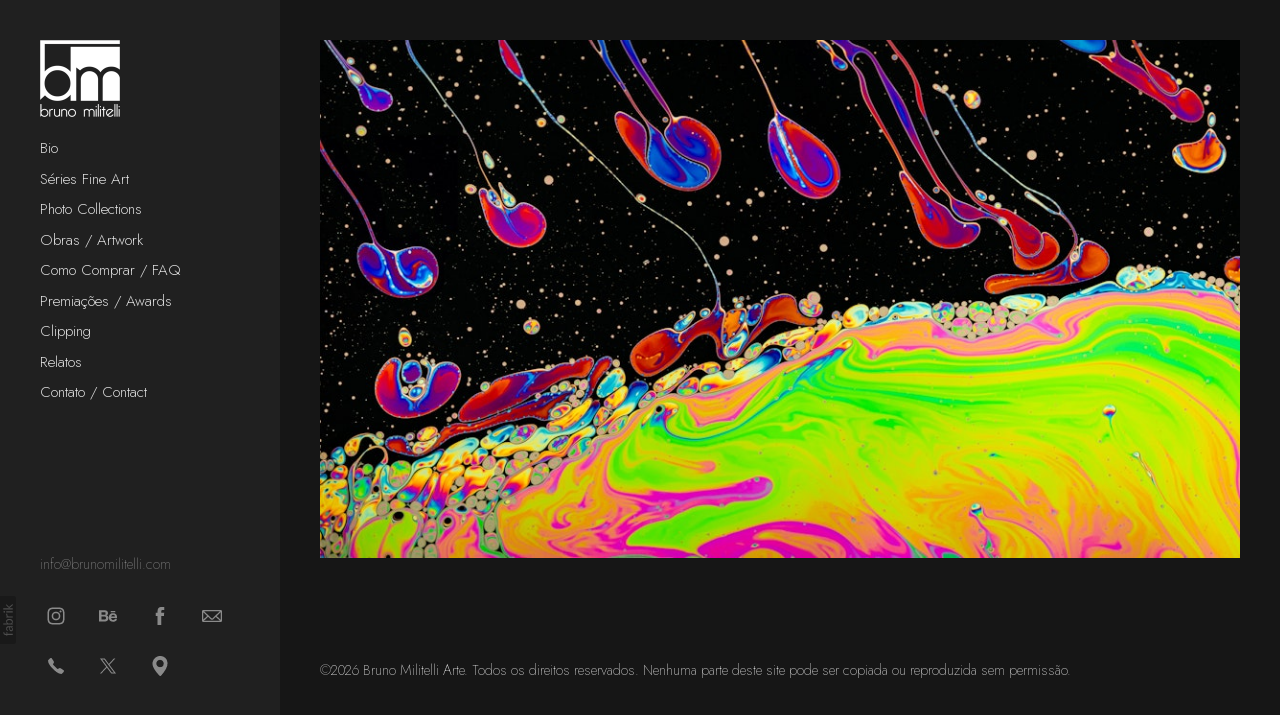

--- FILE ---
content_type: text/html; charset=utf-8
request_url: https://www.brunomilitelli.com/portfolio/tagged/bubbles
body_size: 10100
content:



<!DOCTYPE html>
<html class="no-js custom-fonts" lang="pt-BR">
    <head prefix="og: http://ogp.me/ns#">
        <link rel="preconnect" href="https://www.brunomilitelli.com">
        <link rel="preconnect" href="//static.fabrik.io" />
        <link rel="preconnect" href="//blob.fabrik.io" />
        <meta charset="UTF-8">
        <link rel="canonical" href="https://www.brunomilitelli.com/portfolio/tagged/bubbles" />
        <title>Portfolio - bubbles - Bruno Militelli Arte | Fotografia Macro | S&#xE3;o Paulo</title>
        <meta name="description" content="Fot&#xF3;grafo Fine Art com sede em S&#xE3;o Paulo, Bruno Militelli &#xE9; um artista visual contempor&#xE2;neo que utiliza da macro fotografia para apresentar um portf&#xF3;lio &#xFA;nico voltado para os processos, elementos e experimentos que permeiam suas cria&#xE7;&#xF5;es." />
        <meta name="keywords" content="Macro, fotografia, Arte, quadros, fotos, Obras de arte, Arte Contempor&#xE2;nea, quadros decorativos, artista, visual, obras, contempor&#xE2;neo, decora&#xE7;&#xE3;o, Fine Art, fot&#xF3;grafo, abstract, bubbles, macro, space invaders" />
        <meta name="url" content="https://www.brunomilitelli.com/portfolio/tagged/bubbles" />
        <meta property="og:url" content="https://www.brunomilitelli.com/portfolio/tagged/bubbles" />
        <meta property="og:title" content="Portfolio - bubbles" />
        <meta property="og:description" content="Fot&#xF3;grafo Fine Art com sede em S&#xE3;o Paulo, Bruno Militelli &#xE9; um artista visual contempor&#xE2;neo que utiliza da macro fotografia para apresentar um portf&#xF3;lio &#xFA;nico voltado para os processos, elementos e experimentos que permeiam suas cria&#xE7;&#xF5;es." />
        <meta property="og:site_name" content="Bruno Militelli Arte | Fotografia Macro | S&#xE3;o Paulo" />
        <meta property="og:type" content="website" />        
        <meta content="https://static.fabrik.io/1cn7/11d913b06af8155e.jpg?lossless=1&amp;w=1280&amp;h=1280&amp;fit=max&amp;s=52f2c055162411a2bed3f9cca31e5e56" name="twitter:image" /><meta content="https://static.fabrik.io/1cn7/11d913b06af8155e.jpg?lossless=1&amp;w=1280&amp;h=1280&amp;fit=max&amp;s=52f2c055162411a2bed3f9cca31e5e56" property="og:image" /><meta content="image/jpeg" property="og:image:type" />        
        
        <meta name="twitter:card" content="summary_large_image" />

            <link rel="shortcut icon" href="https://static.fabrik.io/1cn7/9c53890d24a4afc5.ico?lossless=1&amp;s=4b66ee1145265486a256ab0049b82829" /> 

            <link rel="apple-touch-icon" href="https://static.fabrik.io/1cn7/ca9fce06f6dfbdba.png?lossless=1&amp;s=1a71e897eebb8a21830008b2e6e16beb" /> 


        <link href="https://blob.fabrik.io/static/2c96dd/core/fabrik.min.css" rel="stylesheet">


        
        
            <script defer src="https://cloud.umami.is/script.js" data-website-id="059b79ea-6263-4a20-947a-862fbfc8d8ad"></script>
        

        
    <meta name="viewport" content="width=device-width, initial-scale=1.0">

    <style>
        :root {
            --site-title-display: none;
            --site-subtitle-display: none; 
            --site-logo-display: block;
            --brand-text-display: none;
            --thumbnail-subtitle-display: block;
        }
    </style>

    <link href="https://blob.fabrik.io/1cn7/canvasv2-vars-4c86bed5f8726e80.css" rel="stylesheet" /><link href="https://blob.fabrik.io/static/2c96dd/canvasv2/theme.css" rel="stylesheet" />

    <style>

            @media all and (min-width: 1200px) {
                .grid-link .icon-play {
                    bottom: calc(var(--grid-gutter) / 16 * 1rem);
                    left: calc(var(--grid-gutter) / 16 * 1rem);
                }
            }
                </style>

    

    <!-- Google tag (gtag.js) -->
<script async src="https://www.googletagmanager.com/gtag/js?id=G-4KBPLBTBJZ"></script>
<script>
  window.dataLayer = window.dataLayer || [];
  function gtag(){dataLayer.push(arguments);}
  gtag('js', new Date());

  gtag('config', 'G-4KBPLBTBJZ');
</script>
<!-- Meta Pixel Code -->
<script>
  !function(f,b,e,v,n,t,s)
  {if(f.fbq)return;n=f.fbq=function(){n.callMethod?
  n.callMethod.apply(n,arguments):n.queue.push(arguments)};
  if(!f._fbq)f._fbq=n;n.push=n;n.loaded=!0;n.version='2.0';
  n.queue=[];t=b.createElement(e);t.async=!0;
  t.src=v;s=b.getElementsByTagName(e)[0];
  s.parentNode.insertBefore(t,s)}(window, document,'script',
  'https://connect.facebook.net/en_US/fbevents.js');
  fbq('init', '1507565959738593');
  fbq('track', 'PageView');
</script>
<noscript><img height="1" width="1" style="display:none"
  src="https://www.facebook.com/tr?id=1507565959738593&ev=PageView&noscript=1"
/></noscript>
<!-- End Meta Pixel Code -->
<style>
  .tpl-projectdetails-slideshow .slide {
  	cursor: pointer;
  }
</style>
<!-- Facebook Pixel Code -->
<script>
!function(f,b,e,v,n,t,s)
{if(f.fbq)return;n=f.fbq=function(){n.callMethod?
n.callMethod.apply(n,arguments):n.queue.push(arguments)};
if(!f._fbq)f._fbq=n;n.push=n;n.loaded=!0;n.version='2.0';
n.queue=[];t=b.createElement(e);t.async=!0;
t.src=v;s=b.getElementsByTagName(e)[0];
s.parentNode.insertBefore(t,s)}(window, document,'script',
'https://connect.facebook.net/en_US/fbevents.js');
fbq('init', '1208997209481998');
fbq('track', 'PageView');
</script>
<noscript><img height="1" width="1" style="display:none"
src="https://www.facebook.com/tr?id=1208997209481998&ev=PageView&noscript=1"
/></noscript>
<!-- End Facebook Pixel Code -->
<meta name="facebook-domain-verification" content="9e93o85k7ttk8ejhib38qqfio1h9rh" /></head>

    <body class="fab-projects-tagged fab-portfolio-tagged fab-projects-tagged-bubbles  social-icon-family-normal">

        


<div class="side-bar">
    <div class="desktop-header">
        
    <a href="/" class="brand brand-img brand-png">
        <img src="https://static.fabrik.io/1cn7/9d9e5b1d858796ad.png?lossless=1&amp;w=160&amp;fit=max&amp;s=00d48a19f4eb0d47199781d7387e10f8" alt="Bruno Militelli Arte" />
    </a>

<a href="/" class="brand brand-text">

    <span class="brand-title">Bruno Militelli Arte</span>

        <span class="brand-subtitle">Fot&#xF3;grafo Fine Art</span>

</a>
    </div>
    <nav>
        
    <ul class="menu">

          <li class="">

                <a href="/pages/bio" target="_self">Bio</a>

          </li>
          <li class=" sub-menu-parent">

                <a href="/series-fotograficas" target="_self" class="sub-menu-link">S&#xE9;ries Fine Art</a>
                <div class="sub-menu">
                    <ul>
                            <li>
                                <a href="/portfolio/chromatic" target="_self">Chromatic</a>
                            </li>
                            <li>
                                <a href="/portfolio/mare" target="_self">Mar&#xE9;</a>
                            </li>
                            <li>
                                <a href="/portfolio/hidrofobico" target="_self">Hidrof&#xF3;bico</a>
                            </li>
                            <li>
                                <a href="/portfolio/agua-e-oleo" target="_self">&#xC1;gua e &#xD3;leo</a>
                            </li>
                            <li>
                                <a href="/portfolio/agata" target="_self">&#xC1;gata</a>
                            </li>
                            <li>
                                <a href="/portfolio/panapana" target="_self">Panapan&#xE1;</a>
                            </li>
                            <li>
                                <a href="/portfolio/maracuja" target="_self">Maracuj&#xE1;</a>
                            </li>
                            <li>
                                <a href="/portfolio/penas-nativas" target="_self">Penas Nativas</a>
                            </li>
                            <li>
                                <a href="/portfolio/naturezamacro" target="_self">Natureza Macro</a>
                            </li>
                            <li>
                                <a href="/portfolio/diversos" target="_self">Diversos</a>
                            </li>
                    </ul>
                </div>

          </li>
          <li class=" sub-menu-parent">

                <a href="/nft-collections" target="_self" class="sub-menu-link">Photo Collections</a>
                <div class="sub-menu">
                    <ul>
                            <li>
                                <a href="/portfolio/iridescence" target="_self">Iridescence</a>
                            </li>
                            <li>
                                <a href="/portfolio/space-invaders" target="_self">Space Invaders</a>
                            </li>
                            <li>
                                <a href="/portfolio/nexus" target="_self">Nexus</a>
                            </li>
                            <li>
                                <a href="/portfolio/crystalscapes" target="_self">Crystalscapes</a>
                            </li>
                    </ul>
                </div>

          </li>
          <li class="">

                <a href="/portfolio/obras-artwork" target="_self">Obras / Artwork</a>

          </li>
          <li class="">

                <a href="/pages/como-comprar" target="_self">Como Comprar / FAQ</a>

          </li>
          <li class="">

                <a href="/pages/premiacoes" target="_self">Premia&#xE7;&#xF5;es / Awards</a>

          </li>
          <li class="">

                <a href="/pages/clipping" target="_self">Clipping</a>

          </li>
          <li class="">

                <a href="/blog" target="_self">Relatos</a>

          </li>
          <li class="">

                <a href="/pages/contato" target="_self">Contato / Contact</a>

          </li>
    </ul>

    </nav>
</div>

<div class="site-wrap full-screen">

    <header class="mobile-header">
        <div class="brand-wrap">
            
    <a href="/" class="brand brand-img brand-png">
        <img src="https://static.fabrik.io/1cn7/9d9e5b1d858796ad.png?lossless=1&amp;w=160&amp;fit=max&amp;s=00d48a19f4eb0d47199781d7387e10f8" alt="Bruno Militelli Arte" />
    </a>

<a href="/" class="brand brand-text">

    <span class="brand-title">Bruno Militelli Arte</span>

        <span class="brand-subtitle">Fot&#xF3;grafo Fine Art</span>

</a>
        </div>
        <div class="mobile-nav-link-wrap">
            <button class="mobile-nav-link icon icon-menu"></button>
        </div>
    </header>

    <main class="main-body">

        

    <div class="project-tagged-list-page js-paging-container">

        

<div class="container">
    <div class="row col-xs-1 col-sm-1 col-md-1 col-lg-1 col-xl-1 js-paging-holder" data-item-count="1">
        

    <div class="col spotlight-0 js-item">

        <a href="/portfolio/space-invaders" class="grid-link"  data-title="Space Invaders - IRIDESCENCE Series">

            <div class="placeholder ratio-0">
                        <img alt="Space Invaders - IRIDESCENCE Series" data-src="https://static.fabrik.io/1cn7/11d913b06af8155e.jpg?lossless=1&amp;w=720&amp;fit=crop&amp;ar=0&amp;crop=faces%2Centropy&amp;s=a38d8f1584b3f14a1824906f2966aad6" data-srcset="https://static.fabrik.io/1cn7/11d913b06af8155e.jpg?lossless=1&amp;w=480&amp;fit=crop&amp;ar=0&amp;crop=faces%2Centropy&amp;s=4d1db41521f6e678737b7ebd8a3551c1 480w,https://static.fabrik.io/1cn7/11d913b06af8155e.jpg?lossless=1&amp;w=720&amp;fit=crop&amp;ar=0&amp;crop=faces%2Centropy&amp;s=a38d8f1584b3f14a1824906f2966aad6 720w,https://static.fabrik.io/1cn7/11d913b06af8155e.jpg?lossless=1&amp;w=960&amp;fit=crop&amp;ar=0&amp;crop=faces%2Centropy&amp;s=b1e26d70551643a759b5f3c2f9ca9e78 960w,https://static.fabrik.io/1cn7/11d913b06af8155e.jpg?lossless=1&amp;w=1280&amp;fit=crop&amp;ar=0&amp;crop=faces%2Centropy&amp;s=a7e97981aab41365f45dba52095a1f7a 1280w,https://static.fabrik.io/1cn7/11d913b06af8155e.jpg?lossless=1&amp;w=1680&amp;fit=crop&amp;ar=0&amp;crop=faces%2Centropy&amp;s=582f832ee237d4c2f0d7c210a480f858 1680w,https://static.fabrik.io/1cn7/11d913b06af8155e.jpg?lossless=1&amp;w=1920&amp;fit=crop&amp;ar=0&amp;crop=faces%2Centropy&amp;s=3ae617e2221dfe8f7f9d7530d4b6baa9 1920w,https://static.fabrik.io/1cn7/11d913b06af8155e.jpg?lossless=1&amp;w=2560&amp;fit=crop&amp;ar=0&amp;crop=faces%2Centropy&amp;s=ed42511c455d6f24eb05386729db0e7e 2560w,https://static.fabrik.io/1cn7/11d913b06af8155e.jpg?lossless=1&amp;w=3840&amp;fit=crop&amp;ar=0&amp;crop=faces%2Centropy&amp;s=7aa0f853ccd3bb24aa7d3460cf66b428 3840w" data-sizes="auto" class="lazyload"></img>

            </div>

            <div class="overlay">
                <div class="overlay-meta font-reset">
                    <div class="overlay-title text-secondary">
                        Space Invaders - IRIDESCENCE Series
                    </div>
                        <div class="overlay-portfolio text-primary">
                            Photo Collections
                        </div>
                </div>
            </div>
        </a>
    </div>

    </div>
</div>

    </div>


            <div class="copyright">
                &copy;2026 Bruno Militelli Arte. Todos os direitos reservados. Nenhuma parte deste site pode ser copiada ou reproduzida sem permissão.
            </div>
    </main>

</div>

<footer class="main-footer">
    <div class="main-footer-inner">
        
    <div class="site-meta">
        <div class="text-primary">
            <p>info@brunomilitelli.com</p>

        </div>
    </div>


        <ul class="site-links"><li><a href="https://www.instagram.com/bruno.militelli/" target="_blank" title="Instagram"><span>Instagram</span><svg class="social-icon icon-instagram" viewBox="0 0 32 32"><path class="classic" d="M16 9.032C13.73 9.032 13.462 9.04 12.566 9.081 11.738 9.119 11.288 9.258 10.988 9.374 10.592 9.528 10.308 9.713 10.011 10.01 9.713 10.307 9.529 10.59 9.375 10.987 9.258 11.286 9.12 11.736 9.082 12.565 9.041 13.462 9.032 13.73 9.032 16S9.04 18.538 9.081 19.436C9.119 20.264 9.258 20.714 9.374 21.014A2.638 2.638 0 0010.01 21.991 2.618 2.618 0 0010.987 22.627C11.286 22.744 11.736 22.882 12.565 22.92 13.461 22.961 13.73 22.97 16 22.97S18.539 22.961 19.435 22.92C20.263 22.882 20.713 22.743 21.013 22.627A2.638 2.638 0 0021.99 21.991C22.288 21.694 22.472 21.411 22.626 21.014 22.743 20.715 22.881 20.265 22.919 19.436 22.96 18.539 22.969 18.271 22.969 16.001S22.96 13.462 22.919 12.566C22.881 11.738 22.742 11.288 22.626 10.988 22.472 10.592 22.287 10.308 21.99 10.011 21.693 9.713 21.41 9.529 21.013 9.375 20.714 9.258 20.264 9.12 19.435 9.082 18.538 9.041 18.27 9.032 16 9.032M16 7.5C18.308 7.5 18.598 7.51 19.505 7.551 20.409 7.592 21.027 7.736 21.568 7.946A4.161 4.161 0 0123.074 8.926 4.175 4.175 0 0124.054 10.432C24.264 10.972 24.408 11.59 24.449 12.495 24.49 13.402 24.5 13.692 24.5 16S24.49 18.598 24.449 19.505C24.408 20.409 24.264 21.027 24.054 21.568 23.837 22.127 23.547 22.601 23.074 23.074A4.175 4.175 0 0121.568 24.054C21.028 24.264 20.41 24.408 19.505 24.449 18.598 24.49 18.308 24.5 16 24.5S13.402 24.49 12.495 24.449C11.591 24.408 10.973 24.264 10.432 24.054 9.873 23.837 9.399 23.547 8.926 23.074 8.454 22.601 8.163 22.127 7.946 21.568 7.736 21.028 7.592 20.41 7.551 19.505 7.51 18.598 7.5 18.308 7.5 16S7.51 13.402 7.551 12.495C7.592 11.591 7.736 10.973 7.946 10.432A4.161 4.161 0 018.926 8.926 4.175 4.175 0 0110.432 7.946C10.972 7.736 11.59 7.592 12.495 7.551 13.402 7.51 13.692 7.5 16 7.5ZM16 11.635A4.365 4.365 0 0116 20.365 4.365 4.365 0 1116 11.635ZM16 18.833A2.833 2.833 0 0016 13.167 2.833 2.833 0 1016 18.833ZM20.537 10.443A1.02 1.02 0 0120.537 12.483 1.02 1.02 0 1120.537 10.443Z"></path><path class="knockout" d="M16 9.032C13.73 9.032 13.462 9.04 12.566 9.081 11.738 9.119 11.288 9.258 10.988 9.374 10.592 9.528 10.308 9.713 10.011 10.01 9.713 10.307 9.529 10.59 9.375 10.987 9.258 11.286 9.12 11.736 9.082 12.565 9.041 13.462 9.032 13.73 9.032 16S9.04 18.538 9.081 19.436C9.119 20.264 9.258 20.714 9.374 21.014A2.638 2.638 0 0010.01 21.991 2.618 2.618 0 0010.987 22.627C11.286 22.744 11.736 22.882 12.565 22.92 13.461 22.961 13.73 22.97 16 22.97S18.539 22.961 19.435 22.92C20.263 22.882 20.713 22.743 21.013 22.627A2.638 2.638 0 0021.99 21.991C22.288 21.694 22.472 21.411 22.626 21.014 22.743 20.715 22.881 20.265 22.919 19.436 22.96 18.539 22.969 18.271 22.969 16.001S22.96 13.462 22.919 12.566C22.881 11.738 22.742 11.288 22.626 10.988 22.472 10.592 22.287 10.308 21.99 10.011 21.693 9.713 21.41 9.529 21.013 9.375 20.714 9.258 20.264 9.12 19.435 9.082 18.538 9.041 18.27 9.032 16 9.032M16 7.5C18.308 7.5 18.598 7.51 19.505 7.551 20.409 7.592 21.027 7.736 21.568 7.946A4.161 4.161 0 0123.074 8.926 4.175 4.175 0 0124.054 10.432C24.264 10.972 24.408 11.59 24.449 12.495 24.49 13.402 24.5 13.692 24.5 16S24.49 18.598 24.449 19.505C24.408 20.409 24.264 21.027 24.054 21.568 23.837 22.127 23.547 22.601 23.074 23.074A4.175 4.175 0 0121.568 24.054C21.028 24.264 20.41 24.408 19.505 24.449 18.598 24.49 18.308 24.5 16 24.5S13.402 24.49 12.495 24.449C11.591 24.408 10.973 24.264 10.432 24.054 9.873 23.837 9.399 23.547 8.926 23.074 8.454 22.601 8.163 22.127 7.946 21.568 7.736 21.028 7.592 20.41 7.551 19.505 7.51 18.598 7.5 18.308 7.5 16S7.51 13.402 7.551 12.495C7.592 11.591 7.736 10.973 7.946 10.432A4.161 4.161 0 018.926 8.926 4.175 4.175 0 0110.432 7.946C10.972 7.736 11.59 7.592 12.495 7.551 13.402 7.51 13.692 7.5 16 7.5ZM16 11.635A4.365 4.365 0 0116 20.365 4.365 4.365 0 1116 11.635ZM16 18.833A2.833 2.833 0 0016 13.167 2.833 2.833 0 1016 18.833ZM20.537 10.443A1.02 1.02 0 0120.537 12.483 1.02 1.02 0 1120.537 10.443ZM0 0V32H32V0H0Z"></path></svg></a></li><li><a href="https://www.behance.net/brunomilitelli" target="_blank" title="Behance"><span>Behance</span><svg class="social-icon icon-behance" viewBox="0 0 32 32"><path class="classic" d="M18.7 10.967H23.313V12.351H18.7V10.967ZM19.204 16.502H22.895S22.897 14.783 21.176 14.783 19.204 16.502 19.204 16.502ZM21.09 13.147C25.618 13.147 24.988 17.97 24.947 18.011H19.16C19.16 20.066 21.132 19.94 21.132 19.94 23.019 19.94 22.935 18.724 22.935 18.724H24.907C24.907 21.911 21.091 21.701 21.091 21.701 16.52 21.701 16.814 17.424 16.814 17.424S16.771 13.147 21.091 13.147ZM12.661 19.48C13.122 19.48 14.003 19.354 14.003 18.054 14.003 16.503 12.828 16.503 12.828 16.503H9.557V19.48H12.661ZM9.558 12.267V14.783H12.619C13.164 14.783 13.626 14.616 13.626 13.441S12.829 12.266 12.829 12.266H9.558ZM14.296 15.412C16.519 15.412 16.352 18.179 16.393 18.179 16.393 21.618 12.829 21.492 12.829 21.492H7V10.295H12.871C14.632 10.295 16.016 11.26 16.016 13.273S14.297 15.412 14.297 15.412Z"></path><path class="knockout" d="M18.7 10.967H23.313V12.351H18.7V10.967ZM19.204 16.502H22.895S22.897 14.783 21.176 14.783 19.204 16.502 19.204 16.502ZM21.09 13.147C25.618 13.147 24.988 17.97 24.947 18.011H19.16C19.16 20.066 21.132 19.94 21.132 19.94 23.019 19.94 22.935 18.724 22.935 18.724H24.907C24.907 21.911 21.091 21.701 21.091 21.701 16.52 21.701 16.814 17.424 16.814 17.424S16.771 13.147 21.091 13.147ZM12.661 19.48C13.122 19.48 14.003 19.354 14.003 18.054 14.003 16.503 12.828 16.503 12.828 16.503H9.557V19.48H12.661ZM9.558 12.267V14.783H12.619C13.164 14.783 13.626 14.616 13.626 13.441S12.829 12.266 12.829 12.266H9.558ZM14.296 15.412C16.519 15.412 16.352 18.179 16.393 18.179 16.393 21.618 12.829 21.492 12.829 21.492H7V10.295H12.871C14.632 10.295 16.016 11.26 16.016 13.273S14.297 15.412 14.297 15.412ZM0 0V32H32V0H0Z"></path></svg></a></li><li><a href="https://www.facebook.com/brunomilitelli.photography/" target="_blank" title="Facebook"><span>Facebook</span><svg class="social-icon icon-facebook" viewBox="0 0 32 32"><path class="classic" d="M20.183 12.826 19.885 16h-2.54v9H13.61v-9h-1.793v-3.174h1.793v-2.054c0-1.456.71-3.772 3.772-3.772h2.763v3.099h-2.017c-.336 0-.785.149-.785.859v1.867h2.839Z"></path><path class="knockout" d="M20.183 12.826 19.885 16h-2.54v9H13.61v-9h-1.793v-3.174h1.793v-2.054c0-1.456.71-3.772 3.772-3.772h2.763v3.099h-2.017c-.336 0-.785.149-.785.859v1.867h2.839ZM0 0V32H32V0H0Z"></path></svg></a></li><li><a href="mailto:info@brunomilitelli.com" title="Email"><span>Email</span><svg class="social-icon icon-email" viewBox="0 0 32 32"><path class="classic" d="M24.732 19.73V12.236L20.74 16.063 24.732 19.73ZM8.02 20.678H23.845L19.801 16.962 17.371 19.292C16.638 19.914 15.491 19.914 14.789 19.344L12.144 16.866 8.02 20.678ZM7.268 12.3V19.604L11.194 15.977 7.268 12.3ZM23.809 11.32H8.121L15.601 18.327C15.826 18.505 16.278 18.513 16.549 18.285L23.809 11.321ZM24.742 10C25.436 10 26 10.587 26 11.31V20.689C26 21.411 25.436 22 24.742 22H7.258C6.564 22 6 21.411 6 20.688V11.31C6 10.587 6.564 10 7.258 10H24.742Z"></path><path class="knockout" d="M24.732 19.73V12.236L20.74 16.063 24.732 19.73ZM8.02 20.678H23.845L19.801 16.962 17.371 19.292C16.638 19.914 15.491 19.914 14.789 19.344L12.144 16.866 8.02 20.678ZM7.268 12.3V19.604L11.194 15.977 7.268 12.3ZM23.809 11.32H8.121L15.601 18.327C15.826 18.505 16.278 18.513 16.549 18.285L23.809 11.321ZM24.742 10C25.436 10 26 10.587 26 11.31V20.689C26 21.411 25.436 22 24.742 22H7.258C6.564 22 6 21.411 6 20.688V11.31C6 10.587 6.564 10 7.258 10H24.742ZM0 0V32H32V0H0Z"></path></svg></a></li><li><a href="tel:&#x2B;5511991909051" title="Phone"><span>Phone</span><svg class="social-icon icon-phone" viewBox="0 0 32 32"><path class="classic" d="M23.685 20.324a.975.975 0 0 1 .074 1.362c-.538.751-1.872 2.311-2.568 2.311-2.73-.089-5.963-2.769-8.195-5.001S8.089 13.529 8 10.805c-.022-.683 1.549-2.036 2.31-2.582.193-.136.433-.217.692-.218h.045c.251 0 .476.112.625.292.187.259 1.996 3.004 2.195 3.318.067.142.106.307.106.481 0 .238-.072.461-.197.643a74.55 74.55 0 0 1-.809 1.442l-.065.112.075.109a20.033 20.033 0 0 0 2.15 2.451c.751.781 1.553 1.49 2.409 2.13l.157.111.112-.065c.389-.222 1.184-.676 1.448-.814a1.184 1.184 0 0 1 1.122-.086c.338.206 3.065 2.022 3.309 2.193v.003Z"></path><path class="knockout" d="M23.685 20.324a.975.975 0 0 1 .074 1.362c-.538.751-1.872 2.311-2.568 2.311-2.73-.089-5.963-2.769-8.195-5.001S8.089 13.529 8 10.805c-.022-.683 1.549-2.036 2.31-2.582.193-.136.433-.217.692-.218h.045c.251 0 .476.112.625.292.187.259 1.996 3.004 2.195 3.318.067.142.106.307.106.481 0 .238-.072.461-.197.643a74.55 74.55 0 0 1-.809 1.442l-.065.112.075.109a20.033 20.033 0 0 0 2.15 2.451c.751.781 1.553 1.49 2.409 2.13l.157.111.112-.065c.389-.222 1.184-.676 1.448-.814a1.184 1.184 0 0 1 1.122-.086c.338.206 3.065 2.022 3.309 2.193v.003ZM0 0V32H32V0H0Z"></path></svg></a></li><li><a href="https://mobile.twitter.com/brunomilitelli" target="_blank" title="Twitter"><span>Twitter</span><svg class="social-icon icon-twitter" viewBox="0 0 32 32"><path class="classic" d="M8.039 8.512H12.8L16.85 13.927 21.862 8.512H23.261L17.475 14.763 24 23.487H19.239L14.842 17.607 9.399 23.487H8L14.216 16.772 8.039 8.512ZM10.096 9.543 19.755 22.457H21.942L12.283 9.543H10.096Z"></path><path class="knockout" d="M8.039 8.512H12.8L16.85 13.927 21.862 8.512H23.261L17.475 14.763 24 23.487H19.239L14.842 17.607 9.399 23.487H8L14.216 16.772 8.039 8.512ZM10.096 9.543 19.755 22.457H21.942L12.283 9.543H10.096ZM0 0V32H32V0H0Z"></path></svg></a></li><li><a href="https://www.google.com.br/maps/place/Av.&#x2B;Roque&#x2B;Petroni&#x2B;J%C3%BAnior,&#x2B;850&#x2B;-&#x2B;Jardim&#x2B;das&#x2B;Acacias,&#x2B;S%C3%A3o&#x2B;Paulo&#x2B;-&#x2B;SP,&#x2B;04707-000/@-23.6236927,-46.697984,17z/data=!3m1!4b1!4m6!3m5!1s0x94ce50c3c7eab74f:0x320ce632b2e8302e!8m2!3d-23.6236927!4d-46.6954091!16s%2Fg%2F11bw44gtvw!5m1!1e2?entry=ttu&amp;g_ep=EgoyMDI1MDQwNy4wIKXMDSoASAFQAw%3D%3D" target="_blank" title="Map"><span>Map</span><svg class="social-icon icon-map" viewBox="0 0 32 32"><path class="classic" d="M16.023 17.172A3.682 3.682 0 0019.707 13.503C19.707 11.479 18.054 9.834 16.023 9.834S12.339 11.479 12.339 13.503 13.991 17.172 16.023 17.172ZM16.073 6C20.446 6 23.5 9.124 23.5 13.596 23.5 16.717 21.372 20.735 17.175 25.537 17.175 25.538 16.763 26 16.222 26 15.832 26 15.46 25.7 15.318 25.541L14.969 25.141C12.239 22.025 8.5 17.756 8.5 13.596 8.5 9.479 11.968 6 16.073 6Z"></path><path class="knockout" d="M16.023 17.172A3.682 3.682 0 0019.707 13.503C19.707 11.479 18.054 9.834 16.023 9.834S12.339 11.479 12.339 13.503 13.991 17.172 16.023 17.172ZM16.073 6C20.446 6 23.5 9.124 23.5 13.596 23.5 16.717 21.372 20.735 17.175 25.537 17.175 25.538 16.763 26 16.222 26 15.832 26 15.46 25.7 15.318 25.541L14.969 25.141C12.239 22.025 8.5 17.756 8.5 13.596 8.5 9.479 11.968 6 16.073 6ZM0 0V32H32V0H0Z"></path></svg></a></li></ul>

            <div class="copyright">
                &copy;2026 Bruno Militelli Arte. Todos os direitos reservados. Nenhuma parte deste site pode ser copiada ou reproduzida sem permissão.
            </div>
    </div>
</footer>






            
<a class="fabrik-tag " href="https://fabrik.io/?utm_source=www.brunomilitelli.com&amp;utm_campaign=fabrik-websites&amp;utm_medium=website&amp;utm_content=fabrik-tag" target="_blank" title="Created with Fabrik">
    <svg xmlns="http://www.w3.org/2000/svg" xmlns:xlink="http://www.w3.org/1999/xlink" version="1.1" x="0px" y="0px" viewBox="0 0 16 48" enable-background="new 0 0 16 48" xml:space="preserve">
        <path class="tag-bg" d="M16 1.994l0 44.012c-0.003 1.097 -0.901 1.994 -1.999 1.994l-14.001 0l0 -48l14.001 0c1.098 0 1.996 0.897 1.999 1.994Z" />
        <path fill="#FFFFFF" d="M6.326 9.496c-0.043 -0.063 -0.064 -0.148 -0.064 -0.254l0 -1.083c0 0 2.393 2.245 2.695 2.529c-0.229 0.181 -0.51 0.403 -0.553 0.437c-0.044 0.035 -0.23 0.116 -0.296 0.068l-1.617 -1.506c-0.068 -0.063 -0.123 -0.127 -0.165 -0.191ZM12.712 15.298l-6.45 0l0 1.133l6.45 0l0 -1.133ZM6.332 20.623c-0.047 0.047 -0.07 0.132 -0.07 0.255l0 0.649l6.45 0l0 -1.133l-4.107 0c-0.437 -0.178 -0.77 -0.4 -1 -0.665c-0.229 -0.265 -0.344 -0.595 -0.344 -0.99c0 -0.221 0.02 -0.393 0.06 -0.516c0.04 -0.123 0.06 -0.214 0.06 -0.274c0 -0.102 -0.053 -0.168 -0.159 -0.197l-0.847 -0.146c-0.072 0.123 -0.128 0.257 -0.169 0.401c-0.04 0.144 -0.06 0.306 -0.06 0.484c0 0.437 0.126 0.818 0.379 1.143c0.253 0.325 0.604 0.597 1.054 0.818l-1.006 0.076c-0.114 0.017 -0.194 0.049 -0.241 0.095ZM12.712 12.338l-9.379 0l0 1.14l9.378 0l0 -1.14l0.001 0ZM8.267 11.341l0.098 0.094l0.504 0.448c0.251 0.169 0.47 0.135 0.944 -0.241c0.001 -0.001 0.003 -0.002 0.004 -0.003c0.01 -0.007 2.672 -2.142 2.672 -2.142c0.076 -0.059 0.133 -0.122 0.169 -0.188c0.036 -0.066 0.054 -0.145 0.054 -0.239l0 -1.07c0 0 -4.066 3.216 -4.146 3.276c-0.08 0.06 -0.238 0.123 -0.299 0.065ZM7.211 36.014l-0.822 0l0 1.865l-0.592 0c-0.276 0 -0.507 -0.031 -0.694 -0.092c-0.187 -0.061 -0.337 -0.15 -0.452 -0.264c-0.115 -0.115 -0.197 -0.251 -0.248 -0.411c-0.051 -0.159 -0.076 -0.336 -0.076 -0.532l0 -0.197c0 -0.123 -0.008 -0.219 -0.026 -0.286c-0.017 -0.068 -0.068 -0.104 -0.153 -0.108l-0.567 -0.025c-0.085 0.246 -0.127 0.514 -0.127 0.802c0 0.34 0.051 0.645 0.153 0.917c0.102 0.272 0.251 0.504 0.449 0.697c0.197 0.193 0.439 0.342 0.726 0.446c0.286 0.104 0.614 0.156 0.984 0.156l0.624 0l0 1.018l0.465 0c0.085 0 0.15 -0.029 0.194 -0.086c0.044 -0.057 0.077 -0.13 0.099 -0.22l0.083 -0.713l5.482 0l0 -1.14l-5.502 0l0 -1.827ZM12.75 32.815c0.042 0.202 0.064 0.426 0.064 0.672c0 0.25 -0.035 0.485 -0.105 0.704c-0.07 0.219 -0.176 0.409 -0.316 0.57c-0.14 0.161 -0.318 0.29 -0.534 0.385c-0.215 0.095 -0.47 0.143 -0.763 0.143c-0.255 0 -0.502 -0.07 -0.738 -0.21c-0.236 -0.14 -0.446 -0.366 -0.629 -0.678c-0.183 -0.312 -0.333 -0.72 -0.451 -1.226c-0.117 -0.505 -0.176 -1.123 -0.176 -1.853l-0.506 0c-0.504 0 -0.885 0.107 -1.144 0.322c-0.258 0.214 -0.388 0.532 -0.388 0.952c0 0.276 0.035 0.508 0.105 0.697c0.07 0.189 0.149 0.352 0.236 0.49c0.087 0.138 0.166 0.257 0.236 0.357c0.07 0.1 0.105 0.198 0.105 0.296c0 0.076 -0.02 0.143 -0.06 0.201c-0.04 0.057 -0.09 0.103 -0.15 0.137l-0.363 0.204c-0.344 -0.357 -0.601 -0.741 -0.77 -1.152c-0.17 -0.412 -0.255 -0.868 -0.255 -1.369c0 -0.361 0.059 -0.681 0.178 -0.961c0.119 -0.28 0.284 -0.516 0.497 -0.707c0.212 -0.191 0.469 -0.335 0.77 -0.433c0.301 -0.098 0.633 -0.146 0.993 -0.146l4.126 0l0 0.503c0 0.11 -0.017 0.2 -0.051 0.267c-0.034 0.068 -0.106 0.113 -0.216 0.134l-0.598 0.127c0.153 0.17 0.29 0.335 0.411 0.497c0.121 0.161 0.223 0.331 0.306 0.509c0.083 0.178 0.144 0.367 0.186 0.568ZM12.018 33.149c0 -0.199 -0.02 -0.382 -0.06 -0.548c-0.04 -0.166 -0.098 -0.322 -0.172 -0.468c-0.074 -0.146 -0.164 -0.286 -0.271 -0.42c-0.106 -0.134 -0.227 -0.264 -0.363 -0.392l-1.331 0c0 0.522 0.033 0.966 0.099 1.331c0.066 0.365 0.153 0.662 0.259 0.891c0.107 0.229 0.233 0.396 0.378 0.5c0.145 0.104 0.307 0.156 0.487 0.156c0.171 0 0.318 -0.028 0.442 -0.083c0.124 -0.055 0.225 -0.129 0.304 -0.223c0.079 -0.093 0.137 -0.204 0.173 -0.331c0.037 -0.126 0.055 -0.264 0.055 -0.413ZM12.712 28.607l-9.379 0l0 -1.14l3.858 0c-0.31 -0.267 -0.559 -0.574 -0.748 -0.92c-0.188 -0.345 -0.283 -0.741 -0.283 -1.187c0 -0.374 0.07 -0.711 0.21 -1.012c0.14 -0.301 0.349 -0.558 0.627 -0.77c0.278 -0.212 0.622 -0.376 1.031 -0.49c0.41 -0.115 0.882 -0.172 1.417 -0.172c0.475 0 0.918 0.064 1.328 0.191c0.41 0.127 0.764 0.311 1.063 0.551c0.299 0.24 0.535 0.533 0.707 0.879c0.172 0.346 0.258 0.735 0.258 1.168c0 0.416 -0.081 0.769 -0.242 1.06c-0.161 0.291 -0.386 0.544 -0.675 0.761l0.586 0.057c0.161 0.034 0.242 0.132 0.242 0.293l0 0.731ZM11.75 26.79c0.115 -0.248 0.172 -0.525 0.172 -0.831c0 -0.603 -0.214 -1.065 -0.643 -1.388c-0.429 -0.323 -1.04 -0.484 -1.834 -0.484c-0.42 0 -0.781 0.037 -1.082 0.111c-0.301 0.074 -0.549 0.181 -0.742 0.322c-0.193 0.14 -0.334 0.312 -0.423 0.516c-0.089 0.204 -0.134 0.435 -0.134 0.694c0 0.369 0.085 0.693 0.255 0.971c0.17 0.278 0.41 0.534 0.719 0.767l3.12 0c0.28 -0.204 0.478 -0.43 0.592 -0.678ZM4.547 15.104c-0.095 -0.044 -0.198 -0.067 -0.308 -0.067c-0.11 0 -0.215 0.022 -0.314 0.067c-0.099 0.044 -0.186 0.104 -0.26 0.178c-0.074 0.074 -0.132 0.16 -0.175 0.257c-0.042 0.097 -0.063 0.201 -0.063 0.311c0 0.11 0.021 0.213 0.063 0.308c0.042 0.095 0.101 0.18 0.175 0.254c0.074 0.074 0.161 0.132 0.26 0.175c0.099 0.042 0.204 0.063 0.314 0.063c0.11 0 0.213 -0.021 0.308 -0.063c0.095 -0.042 0.18 -0.1 0.254 -0.175c0.074 -0.074 0.132 -0.159 0.175 -0.254c0.042 -0.095 0.063 -0.198 0.063 -0.308c0 -0.11 -0.021 -0.214 -0.063 -0.311c-0.042 -0.097 -0.1 -0.183 -0.175 -0.257c-0.074 -0.074 -0.159 -0.133 -0.254 -0.178Z" />
    </svg>
</a>


        
    <script src="//ajax.googleapis.com/ajax/libs/jquery/1.12.4/jquery.min.js"></script>
    <script>
        window.jQuery || document.write('<script src="https://blob.fabrik.io/static/2c96dd/core/jquery.min.js"><\/script>')
        $.noConflict();
    </script>
    <script src="https://blob.fabrik.io/static/2c96dd/core/fabrik.min.js"></script>
    <script src="https://blob.fabrik.io/static/2c96dd/canvasv2/canvasv2.min.js"></script>
    


    <script>
  (function($){
    
    if(document.getElementsByClassName('tpl-projectdetails-slideshow').length) {
      
      setTimeout(function(){
  
    $('.tpl-projectdetails-slideshow .slide').each(function(){
    var self = this;
      
      var imgSrc = $('img', self).attr('src');
      
      $(self).attr('data-src', imgSrc);
      
    });
    
          $('.js-slideshow').lightGallery({
          	selector: '.slide',
            download: false
          });
    
        
        //$('.js-slideshow').lightGallery();
        
      }, 1000);
    }
    
  })(jQuery);
</script>
<script>
  document.addEventListener("contextmenu", function(e){
     e.preventDefault();
   }, false);
</script><script>var fontConfig = [
  {
    "provider": "google",
    "fonts": [
      "Jost:100,200,300,regular,500,600,700,800,900"
    ],
    "fontLoaders": [
      "Jost:ital,wght@0,200;0,300;1,300;0,500;0,600"
    ]
  }
]; fabrik.loadWebFonts(fontConfig);</script><script>fabrik.init();</script><!-- Created with Fabrik - fabrik.io --><!-- d1b94175fb63 - 3.0.141+2c96dd5ecab6da9454bee0773d9b7d02c1cb5503 --></body>
</html> 

--- FILE ---
content_type: text/css
request_url: https://blob.fabrik.io/1cn7/canvasv2-vars-4c86bed5f8726e80.css
body_size: 438
content:
:root{--background-color:#161616;--background-color-alt:#202020;--sidebar-color:#8a8a8a;--placeholder-bg:#202020;--side-padding:40;--top-padding:40;--focus-color:#ededed;--link-hover-color:#919191;--site-logo-max-width:80px;--site-title-font-family:Jost,sans-serif;--site-title-font-weight:500;--site-title-font-multiplier:7.5;--site-title-line-height:1.4;--site-title-font-style:normal;--site-title-text-transform:lowercase;--site-title-letter-space:0px;--site-title-color:#cfcfcf;--site-subtitle-font-family:Jost,sans-serif;--site-subtitle-font-weight:200;--site-subtitle-font-multiplier:1.8;--site-subtitle-line-height:.87;--site-subtitle-font-style:normal;--site-subtitle-text-transform:none;--site-subtitle-letter-space:0px;--site-subtitle-color:#cfcfcf;--site-menu-font-family:Jost,sans-serif;--site-menu-font-weight:300;--site-menu-font-multiplier:1.5;--site-menu-line-height:1.39;--site-menu-font-style:normal;--site-menu-text-transform:none;--site-menu-letter-space:0px;--site-menu-font-color:#dedede;--font-secondary-family:Jost,sans-serif;--font-secondary-weight:600;--font-secondary-mutiplier:2;--font-secondary-line-height:1.3;--title-font-style:normal;--title-text-transform:none;--title-letter-spacing:0px;--secondary-color:#cfcfcf;--font-primary-family:Jost,sans-serif;--font-primary-weight:200;--font-primary-mutiplier:1.4;--font-primary-line-height:1.4;--copy-font-style:normal;--copy-text-transform:none;--copy-letter-spacing:0px;--primary-color:#e3e3e3;--tag-font-family:Jost,sans-serif;--tag-font-weight:300;--tag-font-multiplier:1.2;--tag-line-height:1.6;--tag-font-style:italic;--tag-text-transform:lowercase;--tag-letter-spacing:0px;--tag-color:#cfcfcf;--overlay-bg:#202020;--overlay-opacity:.75;--focus-color-alt:#cfcfcf;--overlay-inset:0;--grid-gutter:30;--thumbnail-subtitle-show:True;--lg-bg-colour:#000;--lg-bg-opacity:.86;--lg-icon-colour:#e2e2e2;--social-icon-family:normal;--profile-link-color:#8a8a8a;--profile-link-hover-color:#e8e8e8;--homepage_cover-message-font-multiplier:5;--homepage_cover-message-font-color:#000;--homepage_cover-message-line-height:1.3;--featuredthumbnails-info-position:1;--featuredspotlight-info-position:1;--thumbnails-info-position:1;--spotlight-info-position:1;--stacked-info-position:1;--projectdetails_stacked-media-position:1;--projectdetails_video-media-position:0;--projectdetails_gallery-media-position:1;--projectdetails_lightbox-media-position:1;--projectdetails_slideshow-media-position:0;--projectdetails_spotlight-media-position:1;--projectdetails_justified-media-position:0}

--- FILE ---
content_type: text/css
request_url: https://blob.fabrik.io/static/2c96dd/canvasv2/theme.css
body_size: 17561
content:
:root{--sidebar-width:17.5rem;--site-padding-tablet:1.875rem;--site-padding-desktop:2.5rem;--strip-gradient-start:rgba(255, 255, 255, 0.02);--strip-gradient-end:rgba(255, 255, 255, 0.03);--copyright-font-family:var(--font-primary-family);--copyright-font-weight:var(--font-primary-weight);--copyright-font-size:calc(var(--font-primary-mutiplier) * 1em);--copyright-font-line-height:var(--font-primary-line-height);--copyright-font-style:var(--copy-font-style);--copyright-font-color:var(--primary-color);--copyright-font-transform:var(--copy-text-transform);--copyright-font-spacing:var(--copy-letter-spacing)}html{font-size:16px}body{font-size:.625rem;font-family:var(--font-primary-family);font-style:var(--copy-font-style);line-height:var(--font-primary-line-height);color:var(--primary-color);text-transform:var(--copy-text-transform);letter-spacing:var(--copy-letter-spacing)}.font-reset{font-size:10px}p{margin:calc(1em * var(--font-primary-line-height)) 0}p a{color:var(--focus-color)}p a:hover{color:var(--link-hover-color)}a{outline:0;text-decoration:none;color:inherit}a:active,a:focus{outline:0;text-decoration:none}hr{border:none;border-top:1px solid var(--primary-color)}.editor-content p,.editor-content table,.editor-content ul,.field-validation-error,.text-primary,.text-subtitle{margin:0;font-size:calc(1em * var(--font-primary-mutiplier));font-family:var(--font-primary-family);font-style:var(--copy-font-style);font-weight:var(--font-primary-weight);line-height:var(--font-primary-line-height);text-transform:var(--copy-text-transform);letter-spacing:var(--copy-letter-spacing)}.text-subtitle p{margin:0}.text-subtitle p+p{margin-top:calc(1em * var(--font-primary-line-height))}.editor-content figure{font-size:calc(1em * var(--font-primary-mutiplier))}.editor-content>figure{margin:calc(1em * var(--font-primary-line-height)) 0}.text-secondary,h1,h2,h3,h4,h5,h6{margin:0;font-family:var(--font-secondary-family);font-style:var(--title-font-style);font-weight:var(--font-secondary-weight);font-size:calc(1em * var(--font-secondary-mutiplier));color:var(--secondary-color);line-height:var(--font-secondary-line-height);text-transform:var(--title-text-transform);letter-spacing:var(--title-letter-spacing)}h1,h2,h3,h4,h5,h6{margin:calc(1em * var(--font-secondary-line-height)) 0}.editor-content p{margin:calc(1em * var(--font-primary-line-height)) 0}.text-tertiary{margin:0;font-size:calc(1em * var(--tag-font-multiplier));font-family:var(--tag-font-family);font-style:var(--tag-font-style);font-weight:var(--tag-font-weight);line-height:var(--tag-line-height);color:var(--tag-color);text-transform:var(--tag-text-transform);letter-spacing:var(--tag-letter-spacing)}.text-left{text-align:left}.text-center{text-align:center}.text-right{text-align:right}.text-justify{text-align:justify}@font-face{font-family:canvas;src:url([data-uri]) format('woff2'),url([data-uri]) format("woff");font-weight:400;font-style:normal}.icon{font-family:canvas;speak:none;font-style:normal;font-weight:400;font-variant:normal;text-transform:none;line-height:1;font-size:1.875rem;-webkit-font-smoothing:antialiased;-moz-osx-font-smoothing:grayscale}.icon-menu:before{content:"\e600"}.icon-close-noborder:before{content:"\e601"}.icon-left-noborder:before{content:"\e602"}.icon-right-noborder:before{content:"\e603"}.icon-close:before{content:"\e604"}.icon-left:before{content:"\e605"}.icon-right:before{content:"\e606"}.icon-play-block:before{content:"\e607"}.icon-play-noborder:before{content:"\e608"}.icon-play:before{content:"\e609"}:root{--outset:32px;--editor-gap:calc(var(--font-primary-mutiplier) * var(--font-primary-line-height) * 10px);--fab-h1:32px;--fab-h2:24px;--fab-h3:20px;--fab-h4:16px}.editor-content{container-name:editor;container-type:inline-size}.editor-content p:last-child{margin-bottom:0}.editor-content img{max-width:100%;height:auto!important}.editor-content table{table-layout:fixed;margin:0 calc(var(--grid-gutter) * -.03125rem)}.editor-content table tr td{padding:0 calc(var(--grid-gutter) * .03125rem);vertical-align:top}.editor-content li a{color:var(--focus-color)}.editor-content li a:hover{color:var(--link-hover-color)}.page-details .editor-content p:first-child{margin-top:0}.fab-blockquote{padding:0 0 0 24px;margin:0;background:0 0;border-left:3px solid var(--primary-color)}.fab-blockquote p{font-style:italic;color:var(--primary-color);margin:0}.fab-blockquote p+p{margin-top:calc(var(--font-primary-line-height) * .5em)}.fab-blockquote cite{font-style:italic;color:var(--primary-color);opacity:.5}.fab-h1{font-size:var(--fab-h1)}.fab-h2{font-size:var(--fab-h2)}.fab-h3{font-size:var(--fab-h3)}.fab-h4{font-size:var(--fab-h4)}.fab-h1,.fab-h2,.fab-h3,.fab-h4{margin:0}.fab-h1+*,.fab-h2+*,.fab-h3+*,.fab-h4+*{margin-top:var(--editor-gap)}.wrap-center{text-align:center}.wrap-center img{margin-left:auto;margin-right:auto}.wrap-center figcaption{text-align:center;margin-left:auto;margin-right:auto}.float-left{float:left;margin-right:1em;margin-bottom:1em}.float-right{float:right;margin-left:1em;margin-bottom:1em}.outset-left{width:calc(100% + var(--outset));max-width:calc(100% + var(--outset));transform:translateX(calc(var(--outset)*-1)) translate3d(0,0,0)}.outset-both{position:relative;width:calc(100% + var(--outset) + var(--outset));max-width:calc(100% + var(--outset) + var(--outset));transform:translateX(-50%) translate3d(0,0,0);left:50%}.outset-right{position:relative;width:calc(100% + var(--outset));max-width:calc(100% + var(--outset));transform:translateX(var(--outset)) translate3d(0,0,0);left:calc(var(--outset)*-1)}.fab-row{display:grid;grid-template-columns:repeat(12,1fr);gap:var(--editor-gap)}.fab-row+*{margin-top:var(--editor-gap)}.fab-col{grid-column:auto/span 12}.fab-order-1{order:1}.fab-order-2{order:2}.fab-order-3{order:3}.fab-col-1{grid-column:auto/span 1}.fab-col-2{grid-column:auto/span 2}.fab-col-3{grid-column:auto/span 3}.fab-col-4{grid-column:auto/span 4}.fab-col-5{grid-column:auto/span 5}.fab-col-6{grid-column:auto/span 6}.fab-col-7{grid-column:auto/span 7}.fab-col-8{grid-column:auto/span 8}.fab-col-9{grid-column:auto/span 9}.fab-col-10{grid-column:auto/span 10}.fab-col-11{grid-column:auto/span 11}.fab-col-12{grid-column:auto/span 12}
@container editor (width > 540px) {
  .fab-col-sm-1{grid-column:auto/span 1}.fab-col-sm-2{grid-column:auto/span 2}.fab-col-sm-3{grid-column:auto/span 3}.fab-col-sm-4{grid-column:auto/span 4}.fab-col-sm-5{grid-column:auto/span 5}.fab-col-sm-6{grid-column:auto/span 6}.fab-col-sm-7{grid-column:auto/span 7}.fab-col-sm-8{grid-column:auto/span 8}.fab-col-sm-9{grid-column:auto/span 9}.fab-col-sm-10{grid-column:auto/span 10}.fab-col-sm-11{grid-column:auto/span 11}.fab-col-sm-12{grid-column:auto/span 12}.fab-order-sm-1{order:1}.fab-order-sm-2{order:2}.fab-order-sm-3{order:3}
}
@container editor (width > 720px) {
  .fab-col-md-1{grid-column:auto/span 1}.fab-col-md-2{grid-column:auto/span 2}.fab-col-md-3{grid-column:auto/span 3}.fab-col-md-4{grid-column:auto/span 4}.fab-col-md-5{grid-column:auto/span 5}.fab-col-md-6{grid-column:auto/span 6}.fab-col-md-7{grid-column:auto/span 7}.fab-col-md-8{grid-column:auto/span 8}.fab-col-md-9{grid-column:auto/span 9}.fab-col-md-10{grid-column:auto/span 10}.fab-col-md-11{grid-column:auto/span 11}.fab-col-md-12{grid-column:auto/span 12}.fab-order-md-1{order:1}.fab-order-md-2{order:2}.fab-order-md-3{order:3}
}
@container editor (width > 992px) {
  .fab-col-lg-1{grid-column:auto/span 1}.fab-col-lg-2{grid-column:auto/span 2}.fab-col-lg-3{grid-column:auto/span 3}.fab-col-lg-4{grid-column:auto/span 4}.fab-col-lg-5{grid-column:auto/span 5}.fab-col-lg-6{grid-column:auto/span 6}.fab-col-lg-7{grid-column:auto/span 7}.fab-col-lg-8{grid-column:auto/span 8}.fab-col-lg-9{grid-column:auto/span 9}.fab-col-lg-10{grid-column:auto/span 10}.fab-col-lg-11{grid-column:auto/span 11}.fab-col-lg-12{grid-column:auto/span 12}.fab-order-lg-1{order:1}.fab-order-lg-2{order:2}.fab-order-lg-3{order:3}
}
@container editor (width > 1200px) {
  .fab-col-xl-1{grid-column:auto/span 1}.fab-col-xl-2{grid-column:auto/span 2}.fab-col-xl-3{grid-column:auto/span 3}.fab-col-xl-4{grid-column:auto/span 4}.fab-col-xl-5{grid-column:auto/span 5}.fab-col-xl-6{grid-column:auto/span 6}.fab-col-xl-7{grid-column:auto/span 7}.fab-col-xl-8{grid-column:auto/span 8}.fab-col-xl-9{grid-column:auto/span 9}.fab-col-xl-10{grid-column:auto/span 10}.fab-col-xl-11{grid-column:auto/span 11}.fab-col-xl-12{grid-column:auto/span 12}.fab-order-xl-1{order:1}.fab-order-xl-2{order:2}.fab-order-xl-3{order:3}
}
body,html{height:100%;margin:0;background:var(--background-color)}.spliter{border:none;border-top:1px solid var(--primary-color);margin:calc(var(--site-padding-desktop)/ 2) 0}.side-bar{-webkit-box-sizing:border-box;-moz-box-sizing:border-box;box-sizing:border-box;padding:var(--site-padding-tablet);position:fixed;top:0;right:0;bottom:0;z-index:0;width:var(--sidebar-width);-webkit-overflow-scrolling:touch;background:var(--background-color-alt);-moz-transform:translate3d(var(--sidebar-width),0,0);-ms-transform:translate3d(var(--sidebar-width),0,0);-o-transform:translate3d(var(--sidebar-width),0,0);-webkit-transform:translate3d(var(--sidebar-width),0,0);transform:translate3d(var(--sidebar-width),0,0);color:var(--sidebar-color)}.side-bar .text-secondary{color:var(--sidebar-color)}.desktop-header{display:none}.mobile-header{padding:var(--site-padding-tablet) var(--site-padding-tablet) 0;display:table;margin-bottom:var(--site-padding-tablet)}.brand-wrap{display:table-cell;width:100%}.mobile-nav-link-wrap{display:table-cell;width:1.875rem;vertical-align:top;padding-left:var(--site-padding-tablet)}.mobile-nav-link{padding:0;margin:0;border:none;background:0 0;vertical-align:bottom;color:var(--secondary-color)}.mobile-nav-link:active,.mobile-nav-link:focus{outline:0}.brand-text{display:var(--brand-text-display)}.brand-title{display:var(--site-title-display);font-family:var(--site-title-font-family);font-weight:var(--site-title-font-weight);font-size:calc(1em * var(--site-title-font-multiplier));font-style:var(--site-title-font-style);line-height:var(--site-title-line-height);color:var(--site-title-color);text-transform:var(--site-title-text-transform);letter-spacing:var(--site-title-letter-space)}.brand-subtitle{display:var(--site-subtitle-display);font-family:var(--site-subtitle-font-family);font-weight:var(--site-subtitle-font-weight);font-size:calc(1em * var(--site-subtitle-font-multiplier));font-style:var(--site-subtitle-font-style);line-height:var(--site-subtitle-line-height);color:var(--site-subtitle-color);text-transform:var(--site-subtitle-text-transform);letter-spacing:var(--site-subtitle-letter-space)}.brand-img{max-width:var(--site-logo-max-width);display:var(--site-logo-display)}.brand-img img,.brand-img video{width:100%;max-width:100%;height:auto}.brand-img+.brand-text{margin-top:1rem}.site-wrap{position:relative;z-index:1;background:var(--background-color);-webkit-transition:-webkit-transform 350ms linear 0s;-moz-transition:-moz-transform 350ms linear 0s;-o-transition:-o-transform 350ms linear 0s;-ms-transition:-o-transform 350ms linear 0s;transition:transform 350ms linear 0s;margin:0;padding:0}.main-body{min-height:20rem}.main-footer{display:block;-webkit-transition:-webkit-transform 350ms linear 0s;-moz-transition:-moz-transform 350ms linear 0s;-o-transition:-o-transform 350ms linear 0s;-ms-transition:-o-transform 350ms linear 0s;transition:transform 350ms linear 0s}.main-footer-inner{background:var(--background-color-alt);padding:var(--site-padding-tablet);overflow:hidden;color:var(--sidebar-color)}.main-footer-inner .text-primary,.main-footer-inner .text-secondary,.main-footer-inner .text-tertiary{color:var(--sidebar-color)}.main-footer-inner .site-meta+.site-links{margin-top:1rem}.site-meta p{margin:0}.nav-open .main-footer,.nav-open .site-wrap{-moz-transform:translate3d(calc(var(--sidebar-width) * -1),0,0);-ms-transform:translate3d(calc(var(--sidebar-width) * -1),0,0);-o-transform:translate3d(calc(var(--sidebar-width) * -1),0,0);-webkit-transform:translate3d(calc(var(--sidebar-width) * -1),0,0);transform:translate3d(calc(var(--sidebar-width) * -1),0,0)}.nav-open .main-footer-inner{border-right:1px solid var(--background-color)}.side-bar.open{-moz-transform:translate3d(0,0,0);-ms-transform:translate3d(0,0,0);-o-transform:translate3d(0,0,0);-webkit-transform:translate3d(0,0,0);transform:translate3d(0,0,0)}.side-bar.open+.capped-width{overflow:hidden}@media (hover:hover){.main-footer a:hover,.side-bar a:hover{color:var(--link-hover-color)}.main-footer a:hover span,.side-bar a:hover span{color:var(--link-hover-color)}}@media all and (min-width:720px){.main-footer .site-links,.main-footer .site-meta{width:50%}.spliter{margin:var(--site-padding-tablet) calc(var(--side-padding) * .0625rem)}}@media all and (min-width:1200px){.side-bar{padding:var(--site-padding-desktop);z-index:1;left:0;right:auto;-moz-transform:translate3d(0,0,0);-ms-transform:translate3d(0,0,0);-o-transform:translate3d(0,0,0);-webkit-transform:translate3d(0,0,0);transform:translate3d(0,0,0)}.main-body{overflow:hidden;display:flex;flex-direction:column;min-height:100vh}.main-body>div:first-child{flex:100%}.site-wrap{-webkit-box-sizing:border-box;-moz-box-sizing:border-box;box-sizing:border-box;padding-left:var(--sidebar-width);z-index:0}.site-wrap.capped-width{max-width:1200px}.mobile-header{display:none}.desktop-header{display:block}.main-footer{position:fixed;bottom:0;left:0;width:var(--sidebar-width);z-index:2;display:none;background:var(--background-color-alt)}.main-footer-inner{padding:0 var(--site-padding-desktop) var(--site-padding-desktop);background:0 0}.main-footer-inner .site-meta{display:none;width:auto}.main-footer-inner .site-links{width:auto;margin-top:1rem}.main-footer-inner .site-links:first-child{margin-top:0}.nav-open .main-footer,.nav-open .site-wrap{-moz-transform:translate3d(0,0,0);-ms-transform:translate3d(0,0,0);-o-transform:translate3d(0,0,0);-webkit-transform:translate3d(0,0,0);transform:translate3d(0,0,0)}.nav-open .main-footer-inner{border-right:none}.spliter{margin:var(--site-padding-desktop) calc(var(--side-padding) * .0625rem)}}@media all and (min-width:1200px) and (min-height:520px){.main-footer{display:block}}@media all and (min-width:1200px) and (min-height:640px){.main-footer .site-meta{display:block}}@media all and (min-width:1440px){.site-wrap.capped-width{max-width:none;padding-right:calc(var(--sidebar-width) - (var(--side-padding) * .0625rem))}.side-bar{padding:var(--site-padding-desktop)}}@media all and (max-width:1199px){body{width:100%;border-spacing:0;border:none;min-height:100vh;display:-webkit-flex;display:-moz-flex;display:-ms-flexbox;display:-ms-flex;display:flex;-webkit-flex-direction:column;-moz-flex-direction:column;-ms-flex-direction:column;flex-direction:column}.site-wrap{border-spacing:0;border:none;-webkit-flex:1;-moz-flex:1;-ms-flex:1;flex:1}}.site-links{--icon-colour:#000;--icon-colour-hover:#000;list-style:none;padding:0;font-size:0}.site-links a{font-size:inherit;line-height:0;letter-spacing:0}.site-links a span{display:none}.site-links a:active,.site-links a:focus{outline:0}.site-links a:hover .social-icon path{fill:var(--icon-colour-hover)}.site-links .social-icon path{fill:var(--icon-colour)}.social-icon{width:32px;height:32px}.social-icon .knockout{display:none}.social-icon-family-round-solid .classic,.social-icon-family-square-solid .classic{display:none}.social-icon-family-round-solid .knockout,.social-icon-family-square-solid .knockout{display:block}.social-icon-family-round-solid .social-icon,.social-icon-family-round-stroke .social-icon,.social-icon-family-round-stroke-icons .social-icon{border-radius:100%}.social-icon-family-round-stroke .social-icon,.social-icon-family-round-stroke-icons .social-icon,.social-icon-family-square-stroke .social-icon,.social-icon-family-square-stroke-icons .social-icon{border:1px solid var(--icon-colour)}.social-icon-family-round-stroke .site-links a:hover .social-icon,.social-icon-family-round-stroke-icons .site-links a:hover .social-icon,.social-icon-family-square-stroke .site-links a:hover .social-icon,.social-icon-family-square-stroke-icons .site-links a:hover .social-icon{border-color:var(--icon-colour-hover)}.social-icon-family-round-stroke-icons .social-icon,.social-icon-family-square-stroke-icons .social-icon{stroke:var(--icon-colour);stroke-width:.75px}.social-icon-family-round-stroke-icons .social-icon path,.social-icon-family-square-stroke-icons .social-icon path{fill:transparent}.social-icon-family-round-stroke-icons .social-icon.icon-500px,.social-icon-family-round-stroke-icons .social-icon.icon-apa,.social-icon-family-round-stroke-icons .social-icon.icon-dots,.social-icon-family-round-stroke-icons .social-icon.icon-dribbble,.social-icon-family-round-stroke-icons .social-icon.icon-email,.social-icon-family-round-stroke-icons .social-icon.icon-etsy,.social-icon-family-round-stroke-icons .social-icon.icon-instagram,.social-icon-family-round-stroke-icons .social-icon.icon-slate,.social-icon-family-round-stroke-icons .social-icon.icon-threads,.social-icon-family-round-stroke-icons .social-icon.icon-twitter,.social-icon-family-round-stroke-icons .social-icon.icon-vsco,.social-icon-family-round-stroke-icons .social-icon.icon-website,.social-icon-family-square-stroke-icons .social-icon.icon-500px,.social-icon-family-square-stroke-icons .social-icon.icon-apa,.social-icon-family-square-stroke-icons .social-icon.icon-dots,.social-icon-family-square-stroke-icons .social-icon.icon-dribbble,.social-icon-family-square-stroke-icons .social-icon.icon-email,.social-icon-family-square-stroke-icons .social-icon.icon-etsy,.social-icon-family-square-stroke-icons .social-icon.icon-instagram,.social-icon-family-square-stroke-icons .social-icon.icon-slate,.social-icon-family-square-stroke-icons .social-icon.icon-threads,.social-icon-family-square-stroke-icons .social-icon.icon-twitter,.social-icon-family-square-stroke-icons .social-icon.icon-vsco,.social-icon-family-square-stroke-icons .social-icon.icon-website{stroke:none}.social-icon-family-round-stroke-icons .social-icon.icon-500px path,.social-icon-family-round-stroke-icons .social-icon.icon-apa path,.social-icon-family-round-stroke-icons .social-icon.icon-dots path,.social-icon-family-round-stroke-icons .social-icon.icon-dribbble path,.social-icon-family-round-stroke-icons .social-icon.icon-email path,.social-icon-family-round-stroke-icons .social-icon.icon-etsy path,.social-icon-family-round-stroke-icons .social-icon.icon-instagram path,.social-icon-family-round-stroke-icons .social-icon.icon-slate path,.social-icon-family-round-stroke-icons .social-icon.icon-threads path,.social-icon-family-round-stroke-icons .social-icon.icon-twitter path,.social-icon-family-round-stroke-icons .social-icon.icon-vsco path,.social-icon-family-round-stroke-icons .social-icon.icon-website path,.social-icon-family-square-stroke-icons .social-icon.icon-500px path,.social-icon-family-square-stroke-icons .social-icon.icon-apa path,.social-icon-family-square-stroke-icons .social-icon.icon-dots path,.social-icon-family-square-stroke-icons .social-icon.icon-dribbble path,.social-icon-family-square-stroke-icons .social-icon.icon-email path,.social-icon-family-square-stroke-icons .social-icon.icon-etsy path,.social-icon-family-square-stroke-icons .social-icon.icon-instagram path,.social-icon-family-square-stroke-icons .social-icon.icon-slate path,.social-icon-family-square-stroke-icons .social-icon.icon-threads path,.social-icon-family-square-stroke-icons .social-icon.icon-twitter path,.social-icon-family-square-stroke-icons .social-icon.icon-vsco path,.social-icon-family-square-stroke-icons .social-icon.icon-website path{fill:var(--icon-colour)}.social-icon-family-round-stroke-icons .site-links a:hover .social-icon,.social-icon-family-square-stroke-icons .site-links a:hover .social-icon{stroke:var(--icon-colour-hover)}.social-icon-family-round-stroke-icons .site-links a:hover .social-icon.icon-500px,.social-icon-family-round-stroke-icons .site-links a:hover .social-icon.icon-apa,.social-icon-family-round-stroke-icons .site-links a:hover .social-icon.icon-dots,.social-icon-family-round-stroke-icons .site-links a:hover .social-icon.icon-dribbble,.social-icon-family-round-stroke-icons .site-links a:hover .social-icon.icon-email,.social-icon-family-round-stroke-icons .site-links a:hover .social-icon.icon-etsy,.social-icon-family-round-stroke-icons .site-links a:hover .social-icon.icon-instagram,.social-icon-family-round-stroke-icons .site-links a:hover .social-icon.icon-slate,.social-icon-family-round-stroke-icons .site-links a:hover .social-icon.icon-threads,.social-icon-family-round-stroke-icons .site-links a:hover .social-icon.icon-twitter,.social-icon-family-round-stroke-icons .site-links a:hover .social-icon.icon-vsco,.social-icon-family-round-stroke-icons .site-links a:hover .social-icon.icon-website,.social-icon-family-square-stroke-icons .site-links a:hover .social-icon.icon-500px,.social-icon-family-square-stroke-icons .site-links a:hover .social-icon.icon-apa,.social-icon-family-square-stroke-icons .site-links a:hover .social-icon.icon-dots,.social-icon-family-square-stroke-icons .site-links a:hover .social-icon.icon-dribbble,.social-icon-family-square-stroke-icons .site-links a:hover .social-icon.icon-email,.social-icon-family-square-stroke-icons .site-links a:hover .social-icon.icon-etsy,.social-icon-family-square-stroke-icons .site-links a:hover .social-icon.icon-instagram,.social-icon-family-square-stroke-icons .site-links a:hover .social-icon.icon-slate,.social-icon-family-square-stroke-icons .site-links a:hover .social-icon.icon-threads,.social-icon-family-square-stroke-icons .site-links a:hover .social-icon.icon-twitter,.social-icon-family-square-stroke-icons .site-links a:hover .social-icon.icon-vsco,.social-icon-family-square-stroke-icons .site-links a:hover .social-icon.icon-website{stroke:none}.social-icon-family-round-stroke-icons .site-links a:hover .social-icon.icon-500px path,.social-icon-family-round-stroke-icons .site-links a:hover .social-icon.icon-apa path,.social-icon-family-round-stroke-icons .site-links a:hover .social-icon.icon-dots path,.social-icon-family-round-stroke-icons .site-links a:hover .social-icon.icon-dribbble path,.social-icon-family-round-stroke-icons .site-links a:hover .social-icon.icon-email path,.social-icon-family-round-stroke-icons .site-links a:hover .social-icon.icon-etsy path,.social-icon-family-round-stroke-icons .site-links a:hover .social-icon.icon-instagram path,.social-icon-family-round-stroke-icons .site-links a:hover .social-icon.icon-slate path,.social-icon-family-round-stroke-icons .site-links a:hover .social-icon.icon-threads path,.social-icon-family-round-stroke-icons .site-links a:hover .social-icon.icon-twitter path,.social-icon-family-round-stroke-icons .site-links a:hover .social-icon.icon-vsco path,.social-icon-family-round-stroke-icons .site-links a:hover .social-icon.icon-website path,.social-icon-family-square-stroke-icons .site-links a:hover .social-icon.icon-500px path,.social-icon-family-square-stroke-icons .site-links a:hover .social-icon.icon-apa path,.social-icon-family-square-stroke-icons .site-links a:hover .social-icon.icon-dots path,.social-icon-family-square-stroke-icons .site-links a:hover .social-icon.icon-dribbble path,.social-icon-family-square-stroke-icons .site-links a:hover .social-icon.icon-email path,.social-icon-family-square-stroke-icons .site-links a:hover .social-icon.icon-etsy path,.social-icon-family-square-stroke-icons .site-links a:hover .social-icon.icon-instagram path,.social-icon-family-square-stroke-icons .site-links a:hover .social-icon.icon-slate path,.social-icon-family-square-stroke-icons .site-links a:hover .social-icon.icon-threads path,.social-icon-family-square-stroke-icons .site-links a:hover .social-icon.icon-twitter path,.social-icon-family-square-stroke-icons .site-links a:hover .social-icon.icon-vsco path,.social-icon-family-square-stroke-icons .site-links a:hover .social-icon.icon-website path{fill:var(--icon-colour-hover)}img,video{vertical-align:bottom}img[data-sizes=auto]{display:block}.placeholder{display:block;width:100%;overflow:hidden;background-size:cover;background-position:center center;background-repeat:no-repeat;position:relative;background-color:var(--placeholder-bg)}.placeholder img,.placeholder video{max-width:100%;width:100%;height:100%;top:0;left:0;-o-object-fit:cover;object-fit:cover;display:block}.placeholder:not(.ratio-0) img,.placeholder:not(.ratio-0) video{position:absolute}.placeholder:not(.ratio-0):after{display:block;content:""}.ratio-16\:9:after{padding-top:56.25%}.ratio-3\:2:after{padding-top:66.6667%}.ratio-4\:3:after{padding-top:75%}.ratio-21\:9:after{padding-top:42.85%}.ratio-2\:1:after{padding-top:50%}.ratio-1\:1:after{padding-top:100%}.ratio-2\:3:after{padding-top:150%}.ratio-3\:4:after{padding-top:133.3334%}.masonry .placeholder img{position:relative}.grid-list{margin:calc(var(--top-padding) * .0625rem) 0 0;padding:0;list-style:none}.grid-list li{padding:0 0 calc(var(--grid-gutter) * .0625rem);-webkit-box-sizing:border-box;-moz-box-sizing:border-box;box-sizing:border-box}.grid-list:after{display:block;content:'';clear:both}.grid-link{position:relative;display:block;width:auto}.grid-link+img{position:absolute;top:-999rem;left:-999rem}.grid-link .icon-play{position:absolute;bottom:var(--site-padding-tablet);left:var(--site-padding-tablet);color:var(--focus-color-alt);z-index:10}.grid-link.active .overlay{bottom:auto;height:.25rem;background:var(--overlay-bg);padding:0;opacity:.75;top:0;left:0;right:0}@media (hover:hover){.grid-link:hover .overlay{opacity:1}}.container{padding:0;margin:calc((var(--grid-gutter)/ 16) * 1rem) 0 var(--site-padding-tablet);font-size:0;letter-spacing:0;overflow:hidden}@media all and (min-width:720px){.container{margin:calc(var(--top-padding) * .0625rem) calc(var(--side-padding) * .0625rem) var(--site-padding-tablet)}.grid-list{margin:calc(var(--grid-gutter) * .1875rem)}.grid-list li{padding:calc(var(--grid-gutter) * .0625rem)}.grid-list:not(.stacked){font-size:0}.grid-list:not(.stacked) li{width:33.33333333%;float:left}.grid-list:not(.stacked) li:nth-child(3n+4){clear:left}.grid-list.large:not(.stacked) li,.grid-list.medium:not(.stacked) li{width:50%}.grid-list.large:not(.stacked) li:nth-child(3n+4),.grid-list.medium:not(.stacked) li:nth-child(3n+4){clear:none}.grid-list.large:not(.stacked) li:nth-child(2n+3),.grid-list.medium:not(.stacked) li:nth-child(2n+3){clear:left}.grid-list.extra-small:not(.stacked) li{width:25%}.grid-list.extra-small:not(.stacked) li:nth-child(3n+4){clear:none}.grid-list.extra-small:not(.stacked) li:nth-child(4n+5){clear:left}.grid-link .icon-play{bottom:16px;left:16px}}@media all and (min-width:1200px){.container{margin:calc(var(--top-padding) * .0625rem) calc(var(--side-padding) * .0625rem) var(--site-padding-desktop)}.featured-wrap+.container{margin-top:calc(var(--grid-gutter) * .03125rem)}.grid-list{margin:calc(var(--grid-gutter) .1875rem)}.grid-list li{padding:calc(var(--grid-gutter) * .0625rem)}}.row{margin:calc(var(--grid-gutter) * -.03125rem)}.row:after{clear:both;content:"";display:block}.col{font-size:1rem;position:relative;min-height:1px;padding:calc(var(--grid-gutter) * .03125rem);display:inline-block;vertical-align:top;text-align:center;-webkit-box-sizing:border-box;-moz-box-sizing:border-box;box-sizing:border-box}.col-xs-1 .col{width:100%}.col-xs-2 .col{width:50%}.col-xs-3 .col{width:33.33333333%}.col-xs-4 .col{width:25%}.col-xs-5 .col{width:20%}.col-xs-6 .col{width:16.66666667%}.col-xs-7 .col{width:14.28571429%}.col-xs-8 .col{width:12.5%}@media (min-width:720px){.col-sm-1 .col{width:100%}.col-sm-2 .col{width:50%}.col-sm-3 .col{width:33.33333333%}.col-sm-4 .col{width:25%}.col-sm-5 .col{width:20%}.col-sm-6 .col{width:16.66666667%}.col-sm-7 .col{width:14.28571429%}.col-sm-8 .col{width:12.5%}}@media (min-width:1200px){.col-md-1 .col{width:100%}.col-md-2 .col{width:50%}.col-md-3 .col{width:33.33333333%}.col-md-4 .col{width:25%}.col-md-5 .col{width:20%}.col-md-6 .col{width:16.66666667%}.col-md-7 .col{width:14.28571429%}.col-md-8 .col{width:12.5%}}@media (min-width:1664px){.col-lg-1 .col{width:100%}.col-lg-2 .col{width:50%}.col-lg-3 .col{width:33.33333333%}.col-lg-4 .col{width:25%}.col-lg-5 .col{width:20%}.col-lg-6 .col{width:16.66666667%}.col-lg-7 .col{width:14.28571429%}.col-lg-8 .col{width:12.5%}}@media (min-width:1920px){.col-xl-1 .col{width:100%}.col-xl-2 .col{width:50%}.col-xl-3 .col{width:33.33333333%}.col-xl-4 .col{width:25%}.col-xl-5 .col{width:20%}.col-xl-6 .col{width:16.66666667%}.col-xl-7 .col{width:14.28571429%}.col-xl-8 .col{width:12.5%}}.overlay-meta{margin:calc(1em * var(--font-secondary-line-height)) 0 calc(1.5em * var(--font-secondary-line-height));padding:0 var(--site-padding-tablet)}.overlay-title{margin-top:0}.thumbnail-subtitle{display:var(--thumbnail-subtitle-display)}@media (hover:hover){.overlay{position:absolute;top:calc(1px * var(--overlay-inset));right:calc(1px * var(--overlay-inset));bottom:calc(1px * var(--overlay-inset));left:calc(1px * var(--overlay-inset));-webkit-box-sizing:border-box;-moz-box-sizing:border-box;box-sizing:border-box;padding:var(--site-padding-tablet);font-size:0;letter-spacing:0;opacity:0;-webkit-transition:opacity 350ms ease;-moz-transition:opacity 350ms ease;-ms-transition:opacity 350ms ease;-o-transition:opacity 350ms ease;transition:opacity 350ms ease}.overlay:before{position:absolute;top:0;left:0;right:0;bottom:0;content:"";background:var(--overlay-bg);opacity:var(--overlay-opacity)}.overlay-meta{margin:0;color:var(--focus-color-alt);display:inline-block;text-align:center;width:100%;vertical-align:middle;padding:0;position:relative;top:50%;transform:translateY(-50%)}.overlay-title{margin-top:0;color:var(--focus-color-alt)}}.pager{border-top:1px solid var(--primary-color);padding:var(--site-padding-tablet) calc(var(--side-padding) * .0625rem);margin:0}.pager a{display:inline-block;padding:.75em 1.25em;background:var(--overlay-bg);color:var(--focus-color-alt);border-radius:3px;border:1px solid var(--overlay-bg);-webkit-transition:all 350ms ease;-moz-transition:all 350ms ease;-ms-transition:all 350ms ease;-o-transition:all 350ms ease;transition:all 350ms ease}@media (hover:hover){.pager a:hover{background:var(--focus-color-alt);color:var(--overlay-bg)}}@media all and (min-width:720px){.pager{padding:var(--site-padding-tablet) 0;margin:0 calc(var(--side-padding) * .0625rem)}}@media all and (min-width:1200px){.pager{padding:var(--site-padding-desktop) 0;margin:0 calc(var(--side-padding) * .0625rem)}}.tags{padding:0;margin:1rem -4px;list-style:none}.tags:after{display:block;content:"";clear:both}.tags li{float:left;margin:4px}.tags a{display:inline-block;padding:.5em 1em;background:var(--overlay-bg);color:var(--focus-color-alt);border-radius:3px;border:1px solid var(--overlay-bg);-webkit-transition:all 350ms ease;-moz-transition:all 350ms ease;-ms-transition:all 350ms ease;-o-transition:all 350ms ease;transition:all 350ms ease}@media (hover:hover){.tags a:hover{background:var(--focus-color-alt);color:var(--overlay-bg)}}.site-links{--icon-colour:var(--profile-link-color);--icon-colour-hover:var(--profile-link-hover-color);margin:-.625rem;letter-spacing:0}.site-links li{display:inline-block;vertical-align:bottom;padding:.625rem}.site-links a{vertical-align:bottom;display:inline-block;height:1.875rem}.site-links a:hover{text-decoration:none}.share-wrap{padding-top:var(--site-padding-tablet);margin-top:var(--site-padding-tablet);border-top:1px solid var(--primary-color)}@media all and (min-width:1200px){.share-wrap{padding-top:var(--site-padding-desktop);margin-top:var(--site-padding-desktop)}}.menu{list-style:none;padding:0;margin:0;font-family:var(--site-menu-font-family);font-weight:var(--site-menu-font-weight);font-size:calc(1em * var(--site-menu-font-multiplier));font-style:var(--site-menu-font-style);color:var(--site-menu-font-color);text-transform:var(--site-menu-text-transform);letter-spacing:var(--site-menu-letter-space);line-height:var(--site-menu-line-height)}.menu li{margin-bottom:calc(.5em * var(--font-primary-line-height))}.sub-menu{display:none;overflow:hidden}.sub-menu ul{list-style:none;padding:0 0 calc(.5em * var(--font-primary-line-height)) .5em;margin:0}.sub-menu li{margin:calc(.5em * var(--font-primary-line-height)) 0 0}@media all and (min-width:1200px){.menu{margin-top:calc(1em * var(--font-primary-line-height))}}.slick-slider{position:relative;display:block;box-sizing:border-box;-webkit-touch-callout:none;-webkit-user-select:none;-khtml-user-select:none;-moz-user-select:none;-ms-user-select:none;user-select:none;-ms-touch-action:pan-y;touch-action:pan-y;-webkit-tap-highlight-color:transparent}.slick-list{position:relative;overflow:hidden;display:block;margin:0;padding:0}.slick-list:focus{outline:0}.slick-list.dragging{cursor:pointer;cursor:hand}.slick-slider .slick-list,.slick-slider .slick-track{-webkit-transform:translate3d(0,0,0);-moz-transform:translate3d(0,0,0);-ms-transform:translate3d(0,0,0);-o-transform:translate3d(0,0,0);transform:translate3d(0,0,0)}.slick-track{position:relative;left:0;top:0;display:block;margin-left:auto;margin-right:auto}.slick-track:after,.slick-track:before{content:"";display:table}.slick-track:after{clear:both}.slick-loading .slick-track{visibility:hidden}.slick-slide{float:left;height:100%;min-height:1px;display:none}[dir=rtl] .slick-slide{float:right}.slick-slide img{display:block}.slick-slide.slick-loading img{display:none}.slick-slide.dragging img{pointer-events:none}.slick-initialized .slick-slide{display:block}.slick-loading .slick-slide{visibility:hidden}.slick-vertical .slick-slide{display:block;height:auto;border:1px solid transparent}.slick-arrow.slick-hidden{display:none}.slideshow{margin:0 0 var(--site-padding-tablet);padding:0;list-style:none;min-height:6rem;background:var(--placeholder-bg)}.slideshow .slide{opacity:0;vertical-align:top}.slideshow .slick-list{opacity:0;-webkit-transition:opacity .5s ease-in-out;-moz-transition:opacity .5s ease-in-out;-ms-transition:opacity .5s ease-in-out;-o-transition:opacity .5s ease-in-out;transition:opacity .5s ease-in-out}.slideshow:after{clear:both;display:block;content:""}.slideshow.loaded .slick-list,.slideshow.loaded .slide{opacity:1}.slide{background:var(--placeholder-bg)}.slide img,.slide video{max-width:100%;width:100%;height:auto}.slide a{position:relative;display:block}.slide .icon-play{position:absolute;top:50%;left:50%;color:var(--focus-color-alt);margin:-.9375rem 0 0 -.9375rem;z-index:10;width:2.5rem;text-align:center}.slick-next,.slick-prev{padding:0;background:0 0;border:none;width:2rem;height:2rem;outline:0;color:var(--focus-color);float:right;margin:0 var(--site-padding-tablet) 0}.slick-prev{display:none!important;float:left}@media (hover:hover){.embed-slide:hover .overlay{opacity:1}}.featured-wrap{margin-top:calc(var(--top-padding) * .0625rem)}.featured-wrap .slide .icon-play{position:static;display:inline-block;margin:.7em 0 0}.arrows{margin:var(--site-padding-tablet) 0}.arrows:after{display:block;content:"";clear:both}.video-playing .featured-wrap .arrows{display:none}@media all and (min-width:720px){.slick-prev{display:block!important}.featured-wrap{position:relative}.featured-wrap+.grid-list,.featured-wrap+.spotlight-list{margin-top:0}.featured-wrap .slick-slider{margin-bottom:calc(var(--site-padding-desktop)/ 2)}.featured-wrap .arrows{margin:0}.featured-wrap .arrows .slick-next,.featured-wrap .arrows .slick-prev{color:var(--focus-color-alt);position:absolute;top:50%;margin-top:-1rem}.featured-wrap .arrows .slick-next{right:0}.featured-wrap .arrows .slick-prev{left:0}.featured-wrap .overlay-meta{font-size:12/16rem}}@media all and (min-width:1200px){.slideshow{margin-bottom:var(--site-padding-desktop)}.featured-wrap{margin:calc(var(--top-padding) * .0625rem) calc(var(--side-padding) * .0625rem) 0}.featured-wrap .slick-slider{margin-bottom:calc(var(--grid-gutter) * .0625rem)}.featured-wrap .arrows .slick-next{right:var(--site-padding-desktop)}.featured-wrap .arrows .slick-prev{left:var(--site-padding-desktop)}.slick-prev{margin-left:0}.slick-next{margin-right:0}.arrows{margin:var(--site-padding-desktop) 0}}@media all and (min-width:1664px){.featured-wrap .overlay-meta{font-size:1.2rem}}@media all and (min-width:1920px){.featured-wrap .overlay-meta{font-size:1.35rem}}@media (hover:none){.slideshow{background:0 0;text-align:center}.slide{background:0 0}}@media all and (min-width:1200px){.js-gallery .container{margin-left:0;margin-right:0}}.spotlight-list{margin:calc(var(--grid-gutter) * -.03125rem);padding:0}.spotlight-list .col{width:100%}.spotlight-list:after{display:block;clear:both;content:""}.tpl-projectdetails-spotlight .container{margin:0}@media all and (min-width:720px) and (hover:hover){.spotlight-list .spotlight-16\:9:before{padding-top:56.25%}.spotlight-list .spotlight-3\:2:before{padding-top:66.6667%}.spotlight-list .spotlight-4\:3:before{padding-top:75%}.spotlight-list .spotlight-21\:9:before{padding-top:42.85%}.spotlight-list .spotlight-2\:1:before{padding-top:50%}.spotlight-list .spotlight-1\:1:before{padding-top:100%}.spotlight-list .spotlight-2\:3:before{padding-top:150%}.spotlight-list .spotlight-3\:4:before{padding-top:133.3334%}.spotlight-list .col:not(.spotlight-0) .placeholder{position:static}.spotlight-list .col:not(.spotlight-0) .placeholder:after{content:none}.spotlight-list .col:not(.spotlight-0) .grid-link{position:absolute;top:calc(var(--grid-gutter) * .03125rem);left:calc(var(--grid-gutter) * .03125rem);bottom:calc(var(--grid-gutter) * .03125rem);right:calc(var(--grid-gutter) * .03125rem);margin:0;overflow:hidden}.spotlight-list .col:not(.spotlight-0):before{display:block;content:""}}@media all and (min-width:720px){.spotlight-list .col{padding:0;float:left;width:100%}.spotlight-list .col .grid-link{margin:calc(var(--grid-gutter) * .03125rem)}.spotlight-list .col:nth-child(3n+2),.spotlight-list .col:nth-child(3n+3){width:50%}.tpl-projectdetails-spotlight .grid-link .icon-play{left:calc(var(--site-padding-tablet) + (var(--grid-gutter) * .0625rem));bottom:calc(var(--site-padding-tablet) + (var(--grid-gutter) * .0625rem))}}@media all and (min-width:1025px){.spotlight-list .col{width:33.33333333%}.spotlight-list .col.spotlight-16\:9:nth-child(6n+6){margin-top:-18.75%}.spotlight-list .col.spotlight-3\:2:nth-child(6n+6){margin-top:-22.25%}.spotlight-list .col.spotlight-4\:3:nth-child(6n+6){margin-top:-25%}.spotlight-list .col.spotlight-21\:9:nth-child(6n+6){margin-top:-14.28%}.spotlight-list .col.spotlight-2\:1:nth-child(6n+6){margin-top:-16.67%}.spotlight-list .col.spotlight-1\:1:nth-child(6n+6){margin-top:-33.33333333%}.spotlight-list .col.spotlight-2\:3:nth-child(6n+6){margin-top:-50%}.spotlight-list .col.spotlight-3\:4:nth-child(6n+6){margin-top:-44.45%}.spotlight-list .col:nth-child(3n+2),.spotlight-list .col:nth-child(3n+3){width:33.33333333%}.spotlight-list .col:nth-child(6n+1),.spotlight-list .col:nth-child(6n+4),.spotlight-list .col:nth-child(6n+5){clear:left}.spotlight-list .col:nth-child(6n+1),.spotlight-list .col:nth-child(6n+6){width:66.66666667%}.tpl-projectdetails-spotlight .grid-link .icon-play{left:calc(var(--site-padding-desktop) + (var(--grid-gutter) * .03125rem));bottom:calc(var(--site-padding-desktop) + (var(--grid-gutter) * .03125rem))}}a[data-html]{cursor:pointer}.tpl-projectdetails-strip .project-details{-webkit-box-sizing:border-box;-moz-box-sizing:border-box;box-sizing:border-box;padding:0}.tpl-projectdetails-strip .embed-slide{position:relative;max-height:inherit}.tpl-projectdetails-strip .embed-slide .embed{opacity:0;position:absolute;top:0;left:0;width:100%}.tpl-projectdetails-strip .embed-slide.show-embed .icon,.tpl-projectdetails-strip .embed-slide.show-embed .overlay{display:none}.tpl-projectdetails-strip .embed-slide.show-embed>img,.tpl-projectdetails-strip .embed-slide.show-embed>video{opacity:0}.tpl-projectdetails-strip .embed-slide.show-embed .embed{opacity:1}.tpl-projectdetails-strip .embed-slide .overlay{padding:0;cursor:pointer}.tpl-projectdetails-strip .full-height-slideshow-wrap{overflow-y:hidden;overflow-x:scroll;height:100%;padding:0;-webkit-transition:opacity ease .5s;-moz-transition:opacity ease .5s;-ms-transition:opacity ease .5s;-o-transition:opacity ease .5s;transition:opacity ease .5s;white-space:nowrap;max-height:100%}.tpl-projectdetails-strip .full-height-slideshow{height:100%;-webkit-box-sizing:border-box;-moz-box-sizing:border-box;box-sizing:border-box;padding:calc(var(--top-padding) * .0625rem) 0;white-space:nowrap;letter-spacing:0;font-size:0;max-height:inherit}.tpl-projectdetails-strip .full-height-slideshow .slide{height:100%;margin-right:calc(var(--grid-gutter) * .0625rem);display:inline-block;background:0 0;vertical-align:top;max-height:calc(100vh - 5rem);font-size:.625rem}.tpl-projectdetails-strip .full-height-slideshow .slide:last-child{height:100%}.tpl-projectdetails-strip .full-height-slideshow .slide:last-child .slide-inner{overflow-y:auto;overflow-x:hidden}.tpl-projectdetails-strip .full-height-slideshow .slide:not(:first-child){display:inline-block}.tpl-projectdetails-strip .full-height-slideshow .slide-inner{position:relative;max-height:inherit}.tpl-projectdetails-strip .full-height-slideshow .caption-wrapper{max-height:inherit}.tpl-projectdetails-strip .full-height-slideshow img,.tpl-projectdetails-strip .full-height-slideshow video{max-height:inherit}.tpl-projectdetails-strip .slide img,.tpl-projectdetails-strip .slide video{width:auto}.tpl-projectdetails-strip .slide .font-reset{padding-left:calc(var(--site-padding-tablet) - (var(--side-padding) * .0625rem));padding-right:calc(var(--site-padding-tablet) - (var(--side-padding) * .0625rem));display:flex;min-height:100%;flex-direction:column;height:100vh}.tpl-projectdetails-strip .slide .font-reset .project-info{flex:1}.tpl-projectdetails-strip .slide:hover .caption-wrapper{opacity:1}.tpl-projectdetails-strip .show-embed-link .fitframe-wrap{position:absolute;top:0;left:0;width:100%;z-index:-1}.tpl-projectdetails-strip .show-embed-link.show-embed .fitframe-wrap{z-index:5}.tpl-projectdetails-strip .project-description{white-space:normal}.tpl-projectdetails-strip .overlay-caption{font-size:.625rem}.tpl-projectdetails-strip .overlay .caption{color:var(--focus-color-alt)}.caption-wrapper{position:absolute;bottom:0;left:0;top:0;width:100%;color:var(--primary-color);background:-moz-linear-gradient(top,transparent,var(--strip-gradient-start) 65%,var(--strip-gradient-end) 100%);background:-webkit-linear-gradient(top,transparent,var(--strip-gradient-start) 65%,var(--strip-gradient-end) 100%);background:linear-gradient(to bottom,transparent,var(--strip-gradient-start) 65%,var(--strip-gradient-end) 100%);opacity:0;transition:opacity ease-in 350ms}.caption-wrapper .caption,.overlay .caption{box-sizing:border-box;position:absolute;bottom:0;left:0;width:100%;padding:1rem}.caption-wrapper .caption p:first-child,.overlay .caption p:first-child{margin-top:0}.caption-wrapper .caption p:last-child,.overlay .caption p:last-child{margin-bottom:0}@media all and (min-width:1200px){.tpl-projectdetails-strip .site-wrap{padding-right:0;max-width:none}.tpl-projectdetails-strip .full-height-slideshow-wrap{padding:0 calc(var(--side-padding) * .0625rem)}.tpl-projectdetails-strip .full-height-slideshow{padding:calc(var(--top-padding) * .0625rem) 0}.tpl-projectdetails-strip .project-details{padding:0}.tpl-projectdetails-strip .project-info-inner{max-width:60rem}.tpl-projectdetails-strip .slide .font-reset{padding-left:calc(var(--site-padding-desktop) - (var(--side-padding) * .0625rem));padding-right:calc(var(--site-padding-desktop) - (var(--side-padding) * .0625rem))}.caption-wrapper .caption,.overlay .caption{padding:2rem}}@media (min-width:1440px){.tpl-projectdetails-strip .site-wrap{padding-right:0}}.sortable{display:-webkit-box;display:-webkit-flex;display:-ms-flexbox;display:flex;width:100%;-webkit-box-flex:0;-webkit-flex:0 0 auto;-ms-flex:0 0 auto;flex:0 0 auto;-webkit-flex-wrap:wrap;-ms-flex-wrap:wrap;flex-wrap:wrap;-webkit-flex-direction:column;-ms-flex-direction:column;flex-direction:column}.sortable-info,.sortable-media{-webkit-box-flex:0;-webkit-flex:0 0 auto;-ms-flex:0 0 auto;flex:0 0 auto;width:100%}.copyright{padding:0 2.5rem 2.5rem;font-weight:var(--copyright-font-weight);font-family:var(--copyright-font-family);font-size:var(--copyright-font-size);font-style:var(--copyright-font-style);line-height:var(--copyright-font-line-height);color:var(--copyright-font-color);text-transform:var(--copyright-font-transform);letter-spacing:var(--copyright-font-spacing)}.main-footer .copyright{padding:2.5rem 0 0 0}@media all and (max-width:1199px){.main-body .copyright{display:none}}@media all and (min-width:1200px){.main-footer .copyright,.tpl-projectdetails-strip .main-body .copyright{display:none}.tpl-projectdetails-strip .main-body .slide .copyright{display:block;padding:2.5rem 0 0 0;white-space:normal}}.password-form{margin-top:10px}.password-form .input-group{display:flex}.password-form .text-input{font-size:40px;height:60px;line-height:60px;padding:0 15px;font-weight:300;background:0 0;color:var(--primary-color);border:1px solid var(--primary-color);margin:0;-webkit-box-sizing:border-box;-moz-box-sizing:border-box;box-sizing:border-box;width:100%;outline:0;vertical-align:top;max-width:440px}.password-form .btn{font-size:70px;width:60px;height:60px;line-height:0;display:inline-block;text-align:center;background-image:none;border:1px solid transparent;margin:0;padding:0;-moz-user-select:none;-ms-user-select:none;-webkit-user-select:none;user-select:none;-moz-box-sizing:border-box;-webkit-box-sizing:border-box;box-sizing:border-box;-webkit-font-smoothing:antialiased;vertical-align:top;background:var(--primary-color);color:var(--background-color);outline:0;border-top-right-radius:4px;border-bottom-right-radius:4px}.password-form .btn .icon{font-size:44px}.field-validation-error{margin-top:10px;display:block}.cover-video{height:100%;width:100%;position:relative;overflow:hidden;opacity:0;transition:opacity 750ms ease}.cover-video iframe{display:block;position:absolute;top:50%;left:50%;transform:translate(-50%,-50%)}.cover-video .fabrik-embed-responsive{position:absolute;top:0;left:0;bottom:0;right:0;width:100%;height:100%}#mute{position:absolute;bottom:12px;right:12px;background:0 0;padding:6px;border:0;width:28px;height:28px;outline:0;transition:opacity ease .3s}#mute .off,#mute .on{display:none}#mute.muted .off{display:block}#mute.unmuted .on{display:block}@media all and (hover:hover){#mute{opacity:0}.cover-video:hover #mute{opacity:1}}.page-details{padding:var(--site-padding-tablet) calc(var(--side-padding) * .0625rem)}.page-details .page-titles{margin-bottom:calc(1em * var(--font-secondary-mutiplier) * var(--font-secondary-line-height))}@media all and (min-width:1200px){.page-details{padding-top:var(--site-padding-desktop);padding-bottom:var(--site-padding-desktop)}}.project-details{padding:calc(var(--top-padding) * .0625rem) 0 var(--site-padding-tablet)}.tpl-projectdetails-video .project-details{padding-bottom:0}.project-media{padding:0;margin:0;list-style:none}.project-media img,.project-media video{max-width:100%;height:auto}.project-media .lazyload{display:block;width:100%}.media-item{margin-bottom:var(--site-padding-tablet)}.media-item:last-child{margin-bottom:0}.media-caption,.project-footer{padding:0 var(--site-padding-tablet)}.project-info{margin:var(--site-padding-tablet) var(--site-padding-tablet)}.project-info-wrap{padding:0 0 var(--site-padding-tablet)}.project-portfolio{color:var(--focus-color)}.project-portfolio:hover{color:var(--link-hover-color)}.portfolio-info{padding:0 calc(var(--side-padding) * .0625rem) var(--site-padding-tablet)}@media all and (min-width:1200px){.project-details{padding:calc(var(--top-padding) * .0625rem) calc(var(--side-padding) * .0625rem) var(--site-padding-desktop)}.media-item{margin-bottom:calc(var(--side-padding) * .0625rem)}.media-item:last-child{margin-bottom:0}.media-caption,.project-footer{padding:0}.project-info{margin:var(--site-padding-desktop) 0}.project-info-wrap{padding:0 calc(var(--side-padding) * .0625rem) var(--site-padding-desktop)}.project-info-inner{max-width:50%}.portfolio-info{padding:0 calc(var(--side-padding) * .0625rem) var(--site-padding-desktop)}}.post-data{padding:0 var(--site-padding-tablet) var(--site-padding-tablet);text-align:left}.post-title{margin-top:calc(1em * var(--font-secondary-line-height))}.post-media img,.post-media video{max-width:100%;height:auto}.post-details-page{padding-top:var(--site-padding-tablet)}@media (hover:hover){.post-title a:hover{color:var(--link-hover-color)}}@media all and (min-width:720px){.post-data{padding:0 0 var(--site-padding-tablet)}.post-details-page{padding:var(--site-padding-tablet) calc(var(--side-padding) * .0625rem)}}@media all and (min-width:920px){.split .col:after{content:"";display:block;clear:both}.split .post-media{float:left;width:66.66666667%}.split .post-data{width:33.33333333%;float:right;-webkit-box-sizing:border-box;-moz-box-sizing:border-box;box-sizing:border-box;padding-left:var(--site-padding-desktop)}}@media all and (min-width:1200px){.post-details-page{padding:var(--site-padding-desktop) calc(var(--side-padding) * .0625rem)}.post-data{padding-bottom:var(--site-padding-desktop)}.stacked .post-data{width:50%}.split .post-data{width:33.33333333%}.full-screen .split .post-data{padding-right:calc(var(--site-padding-desktop) - (var(--side-padding) * .0625rem))}}.tpl-projectdetails-stacked .sortable-media{order:var(--projectdetails_stacked-media-position)}.tpl-projectdetails-video .sortable-media{order:var(--projectdetails_video-media-position)}.tpl-projectdetails-video .project-details+.container{margin-top:calc(var(--grid-gutter) * .0625rem)}.tpl-projectdetails-gallery .sortable-media{order:var(--projectdetails_gallery-media-position)}.tpl-projectdetails-lightbox .sortable-media{order:var(--projectdetails_lightbox-media-position)}.tpl-projectdetails-slideshow .sortable-media{order:var(--projectdetails_slideshow-media-position)}.tpl-projectdetails-slideshow .sortable-info .project-info{margin-top:0}.tpl-projectdetails-spotlight .sortable-media{order:var(--projectdetails_spotlight-media-position)}@media all and (min-width:1200px){.tpl-projectdetails-lightbox .sortable-info .project-info-wrap .project-info{margin:0 0 var(--site-padding-desktop)}}.heading-message{font-size:calc(1em * var(--homepage_cover-message-font-multiplier));color:var(--homepage_cover-message-font-color);line-height:var(--homepage_cover-message-line-height);padding:3.2rem;position:absolute;text-align:center;top:50%;z-index:20;max-width:120rem;width:100%;left:50%;-webkit-transform:translate(-50%,-50%);-o-transform:translate(-50%,-50%);-moz-transform:translate(-50%,-50%);transform:translate(-50%,-50%);box-sizing:border-box}.cover-slideshow-wrap{position:absolute;bottom:0;top:0;left:0;right:0}.cover-slideshow-wrap .slideshow{margin:0;height:100%}.cover-slideshow-wrap .slideshow .slide{position:relative}.cover-slideshow-wrap .slideshow img,.cover-slideshow-wrap .slideshow video{width:100%;height:100%;position:absolute;top:0;left:0;object-fit:cover}.cover-slideshow-wrap .slideshow div{height:inherit!important}.tpl-homepage-cover .site-wrap{display:-webkit-flex;display:-moz-flex;display:-ms-flexbox;display:-ms-flex;display:flex;-webkit-flex-direction:column;-moz-flex-direction:column;-ms-flex-direction:column;flex-direction:column;min-height:100vh;max-width:none;padding-right:0}.tpl-homepage-cover .main-body{position:relative;-webkit-flex:1;-moz-flex:1;-ms-flex:1;flex:1}.tpl-homepage-cover .copyright{display:none}@media all and (max-width:1200px){.heading-message{font-size:calc(.8em * var(--homepage_cover-message-font-multiplier))}}@media all and (max-width:720px){.heading-message{font-size:calc(.6em * var(--homepage_cover-message-font-multiplier))}}.tpl-portfolio-featuredthumbnails .sortable-info{order:var(--featuredthumbnails-info-position)}.tpl-portfolio-featuredspotlight .sortable-info{order:var(--featuredspotlight-info-position)}.tpl-portfolio-thumbnails .sortable-info{order:var(--thumbnails-info-position)}.tpl-portfolio-spotlight .sortable-info{order:var(--spotlight-info-position)}.tpl-portfolio-stacked .sortable-info{order:var(--stacked-info-position)}.tpl-projectdetails-justified .sortable-media{order:var(--projectdetails_justified-media-position)}.mfp-hide{display:none}@font-face{font-family:lg;src:url([data-uri]) format('woff2'),url([data-uri]) format("woff");font-weight:400;font-style:normal}.lg-icon{font-family:lg;speak:none;font-style:normal;font-weight:400;font-variant:normal;text-transform:none;line-height:1;-webkit-font-smoothing:antialiased;-moz-osx-font-smoothing:grayscale}.lg-actions .lg-next,.lg-actions .lg-prev{background-color:transparent;border-radius:2px;color:var(--lg-icon-colour);cursor:pointer;display:block;font-size:22px;margin-top:-10px;padding:8px 10px 9px;position:absolute;top:50%;z-index:1080;border:none;outline:0}.lg-actions .lg-next.disabled,.lg-actions .lg-prev.disabled{pointer-events:none;opacity:.5}.lg-actions .lg-next:hover,.lg-actions .lg-prev:hover{color:var(--lg-icon-colour)}.lg-actions .lg-next{right:20px}.lg-actions .lg-next:before{content:"\e095"}.lg-actions .lg-prev{left:20px}.lg-actions .lg-prev:after{content:"\e094"}@-webkit-keyframes lg-right-end{0%{left:0}50%{left:-30px}100%{left:0}}@-moz-keyframes lg-right-end{0%{left:0}50%{left:-30px}100%{left:0}}@-ms-keyframes lg-right-end{0%{left:0}50%{left:-30px}100%{left:0}}@keyframes lg-right-end{0%{left:0}50%{left:-30px}100%{left:0}}@-webkit-keyframes lg-left-end{0%{left:0}50%{left:30px}100%{left:0}}@-moz-keyframes lg-left-end{0%{left:0}50%{left:30px}100%{left:0}}@-ms-keyframes lg-left-end{0%{left:0}50%{left:30px}100%{left:0}}@keyframes lg-left-end{0%{left:0}50%{left:30px}100%{left:0}}.lg-outer.lg-right-end .lg-object{-webkit-animation:lg-right-end .3s;-o-animation:lg-right-end .3s;animation:lg-right-end .3s;position:relative}.lg-outer.lg-left-end .lg-object{-webkit-animation:lg-left-end .3s;-o-animation:lg-left-end .3s;animation:lg-left-end .3s;position:relative}.lg-toolbar{z-index:1082;left:0;position:absolute;top:0;width:100%}.lg-toolbar .lg-icon{color:var(--lg-icon-colour);cursor:pointer;float:right;font-size:24px;height:47px;line-height:27px;padding:10px 0;text-align:center;width:50px;text-decoration:none!important;outline:medium none;-webkit-transition:color .2s linear;-o-transition:color .2s linear;transition:color .2s linear}.lg-toolbar .lg-icon:hover{color:var(--lg-icon-colour)}.lg-toolbar .lg-close:after{content:"\e070"}.lg-toolbar .lg-download:after{content:"\e0f2"}.lg-sub-html{bottom:0;color:var(--lg-icon-colour);left:0;padding:10px 40px;position:fixed;right:0;text-align:center;z-index:1080;font-size:calc(1em * var(--font-primary-mutiplier));font-family:var(--font-primary-family);max-height:40vh;overflow:auto;line-height:var(--font-primary-line-height);text-transform:var(--copy-text-transform);letter-spacing:var(--copy-letter-spacing)}#lg-counter{color:var(--lg-icon-colour);display:inline-block;font-size:16px;padding-left:20px;padding-top:12px;vertical-align:middle}.lg-next,.lg-prev,.lg-toolbar{opacity:1;-webkit-transition:-webkit-transform .35s cubic-bezier(0,0,.25,1) 0s,opacity .35s cubic-bezier(0,0,.25,1) 0s,color .2s linear;-moz-transition:-moz-transform .35s cubic-bezier(0,0,.25,1) 0s,opacity .35s cubic-bezier(0,0,.25,1) 0s,color .2s linear;-o-transition:-o-transform .35s cubic-bezier(0,0,.25,1) 0s,opacity .35s cubic-bezier(0,0,.25,1) 0s,color .2s linear;transition:transform .35s cubic-bezier(0,0,.25,1) 0s,opacity .35s cubic-bezier(0,0,.25,1) 0s,color .2s linear}.lg-hide-items .lg-prev{opacity:0;-webkit-transform:translate3d(-10px,0,0);transform:translate3d(-10px,0,0)}.lg-hide-items .lg-next{opacity:0;-webkit-transform:translate3d(10px,0,0);transform:translate3d(10px,0,0)}.lg-hide-items .lg-toolbar{opacity:0;-webkit-transform:translate3d(0,-10px,0);transform:translate3d(0,-10px,0)}body:not(.lg-from-hash) .lg-outer.lg-start-zoom .lg-object{-webkit-transform:scale3d(.5,.5,.5);transform:scale3d(.5,.5,.5);opacity:0;-webkit-transition:-webkit-transform 250ms cubic-bezier(0,0,.25,1) 0s,opacity 250ms cubic-bezier(0,0,.25,1)!important;-moz-transition:-moz-transform 250ms cubic-bezier(0,0,.25,1) 0s,opacity 250ms cubic-bezier(0,0,.25,1)!important;-o-transition:-o-transform 250ms cubic-bezier(0,0,.25,1) 0s,opacity 250ms cubic-bezier(0,0,.25,1)!important;transition:transform 250ms cubic-bezier(0,0,.25,1) 0s,opacity 250ms cubic-bezier(0,0,.25,1)!important;-webkit-transform-origin:50% 50%;-moz-transform-origin:50% 50%;-ms-transform-origin:50% 50%;transform-origin:50% 50%}body:not(.lg-from-hash) .lg-outer.lg-start-zoom .lg-item.lg-complete .lg-object{-webkit-transform:scale3d(1,1,1);transform:scale3d(1,1,1);opacity:1}.lg-outer .lg-thumb-outer{background-color:var(--lg-bg-colour);bottom:0;position:absolute;width:100%;z-index:1080;max-height:350px;-webkit-transform:translate3d(0,100%,0);transform:translate3d(0,100%,0);-webkit-transition:-webkit-transform .25s cubic-bezier(0,0,.25,1) 0s;-moz-transition:-moz-transform .25s cubic-bezier(0,0,.25,1) 0s;-o-transition:-o-transform .25s cubic-bezier(0,0,.25,1) 0s;transition:transform .25s cubic-bezier(0,0,.25,1) 0s}.lg-outer .lg-thumb-outer.lg-grab .lg-thumb-item{cursor:-webkit-grab;cursor:-moz-grab;cursor:-o-grab;cursor:-ms-grab;cursor:grab}.lg-outer .lg-thumb-outer.lg-grabbing .lg-thumb-item{cursor:move;cursor:-webkit-grabbing;cursor:-moz-grabbing;cursor:-o-grabbing;cursor:-ms-grabbing;cursor:grabbing}.lg-outer .lg-thumb-outer.lg-dragging .lg-thumb{-webkit-transition-duration:0s!important;transition-duration:0s!important}.lg-outer.lg-thumb-open .lg-thumb-outer{-webkit-transform:translate3d(0,0,0);transform:translate3d(0,0,0)}.lg-outer .lg-thumb{padding:10px 0;height:100%;margin-bottom:-5px}.lg-outer .lg-thumb-item{border-radius:5px;cursor:pointer;float:left;overflow:hidden;height:100%;border:2px solid #fff;border-radius:4px;margin-bottom:5px}@media (min-width:1025px){.lg-outer .lg-thumb-item{-webkit-transition:border-color .25s ease;-o-transition:border-color .25s ease;transition:border-color .25s ease}}.lg-outer .lg-thumb-item.active,.lg-outer .lg-thumb-item:hover{border-color:#a90707}.lg-outer .lg-thumb-item img{width:100%;height:100%;object-fit:cover}.lg-outer.lg-has-thumb .lg-item{padding-bottom:120px}.lg-outer.lg-can-toggle .lg-item{padding-bottom:0}.lg-outer.lg-pull-caption-up .lg-sub-html{-webkit-transition:bottom .25s ease;-o-transition:bottom .25s ease;transition:bottom .25s ease}.lg-outer.lg-pull-caption-up.lg-thumb-open .lg-sub-html{bottom:100px}.lg-outer .lg-toogle-thumb{background-color:#0d0a0a;border-radius:2px 2px 0 0;color:#999;cursor:pointer;font-size:24px;height:39px;line-height:27px;padding:5px 0;position:absolute;right:20px;text-align:center;top:-39px;width:50px}.lg-outer .lg-toogle-thumb:after{content:"\e1ff"}.lg-outer .lg-toogle-thumb:hover{color:#fff}.lg-outer .lg-video-cont{display:inline-block;vertical-align:middle;max-height:100%;width:100%;padding:0 5px}.lg-outer .lg-video{width:100%;overflow:hidden;position:relative}.lg-outer .lg-video .lg-object{display:inline-block;position:absolute;top:0;left:0;width:100%!important;height:100%!important}.lg-outer .lg-video .lg-video-play{width:84px;height:59px;position:absolute;left:50%;top:50%;margin-left:-42px;margin-top:-30px;z-index:1080;cursor:pointer}.lg-outer .lg-has-iframe .lg-video{-webkit-overflow-scrolling:touch;overflow:auto}.lg-outer .lg-video-object{width:100%!important;height:100%!important;position:absolute;top:0;left:0}.lg-video-limit{line-height:0;width:100%;max-width:1920px;position:relative;display:inline-block;vertical-align:middle;margin:0 auto;text-align:left;z-index:1045}.lg-video-wrapper{position:relative;padding-top:56.25%;height:0;width:100%}.lg-video-wrapper iframe{position:absolute;top:0;left:0;width:100%;height:100%}.lg-outer .lg-has-video .lg-video-object{visibility:hidden}.lg-outer .lg-has-video.lg-video-playing .lg-object,.lg-outer .lg-has-video.lg-video-playing .lg-video-play{display:none}.lg-outer .lg-has-video.lg-video-playing .lg-video-object{visibility:visible}.lg-progress-bar{background-color:#333;height:5px;left:0;position:absolute;top:0;width:100%;z-index:1083;opacity:0;-webkit-transition:opacity 80ms ease 0s;-moz-transition:opacity 80ms ease 0s;-o-transition:opacity 80ms ease 0s;transition:opacity 80ms ease 0s}.lg-progress-bar .lg-progress{background-color:#a90707;height:5px;width:0}.lg-progress-bar.lg-start .lg-progress{width:100%}.lg-show-autoplay .lg-progress-bar{opacity:1}.lg-autoplay-button:after{content:"\e01d"}.lg-show-autoplay .lg-autoplay-button:after{content:"\e01a"}.lg-outer.lg-css3.lg-zoom-dragging .lg-item.lg-complete.lg-zoomable .lg-image,.lg-outer.lg-css3.lg-zoom-dragging .lg-item.lg-complete.lg-zoomable .lg-img-wrap{-webkit-transition-duration:0s;transition-duration:0s}.lg-outer.lg-use-transition-for-zoom .lg-item.lg-complete.lg-zoomable .lg-img-wrap{-webkit-transition:-webkit-transform .3s cubic-bezier(0,0,.25,1) 0s;-moz-transition:-moz-transform .3s cubic-bezier(0,0,.25,1) 0s;-o-transition:-o-transform .3s cubic-bezier(0,0,.25,1) 0s;transition:transform .3s cubic-bezier(0,0,.25,1) 0s}.lg-outer.lg-use-left-for-zoom .lg-item.lg-complete.lg-zoomable .lg-img-wrap{-webkit-transition:left .3s cubic-bezier(0,0,.25,1) 0s,top .3s cubic-bezier(0,0,.25,1) 0s;-moz-transition:left .3s cubic-bezier(0,0,.25,1) 0s,top .3s cubic-bezier(0,0,.25,1) 0s;-o-transition:left .3s cubic-bezier(0,0,.25,1) 0s,top .3s cubic-bezier(0,0,.25,1) 0s;transition:left .3s cubic-bezier(0,0,.25,1) 0s,top .3s cubic-bezier(0,0,.25,1) 0s}.lg-outer .lg-item.lg-complete.lg-zoomable .lg-img-wrap{-webkit-transform:translate3d(0,0,0);transform:translate3d(0,0,0);-webkit-backface-visibility:hidden;-moz-backface-visibility:hidden;backface-visibility:hidden}.lg-outer .lg-item.lg-complete.lg-zoomable .lg-image{-webkit-transform:scale3d(1,1,1);transform:scale3d(1,1,1);-webkit-transition:-webkit-transform .3s cubic-bezier(0,0,.25,1) 0s,opacity .15s!important;-moz-transition:-moz-transform .3s cubic-bezier(0,0,.25,1) 0s,opacity .15s!important;-o-transition:-o-transform .3s cubic-bezier(0,0,.25,1) 0s,opacity .15s!important;transition:transform .3s cubic-bezier(0,0,.25,1) 0s,opacity .15s!important;-webkit-transform-origin:0 0;-moz-transform-origin:0 0;-ms-transform-origin:0 0;transform-origin:0 0;-webkit-backface-visibility:hidden;-moz-backface-visibility:hidden;backface-visibility:hidden}#lg-zoom-in:after{content:"\e311"}#lg-actual-size{font-size:20px}#lg-actual-size:after{content:"\e311"}#lg-zoom-out{opacity:.5;pointer-events:none}#lg-zoom-out:after{content:"\e312"}.lg-zoomed #lg-zoom-out{opacity:1;pointer-events:auto}.lg-zoomed #lg-actual-size:after{content:"\e312"}.lg-outer .lg-pager-outer{bottom:60px;left:0;position:absolute;right:0;text-align:center;z-index:1080;height:10px}.lg-outer .lg-pager-outer.lg-pager-hover .lg-pager-cont{overflow:visible}.lg-outer .lg-pager-cont{cursor:pointer;display:inline-block;overflow:hidden;position:relative;vertical-align:top;margin:0 5px}.lg-outer .lg-pager-cont:hover .lg-pager-thumb-cont{opacity:1;-webkit-transform:translate3d(0,0,0);transform:translate3d(0,0,0)}.lg-outer .lg-pager-cont.lg-pager-active .lg-pager{box-shadow:0 0 0 2px #fff inset}.lg-outer .lg-pager-thumb-cont{background-color:#fff;color:#fff;bottom:100%;height:83px;left:0;margin-bottom:20px;margin-left:-60px;opacity:0;padding:5px;position:absolute;width:120px;border-radius:3px;-webkit-transition:opacity .15s ease 0s,-webkit-transform .15s ease 0s;-moz-transition:opacity .15s ease 0s,-moz-transform .15s ease 0s;-o-transition:opacity .15s ease 0s,-o-transform .15s ease 0s;transition:opacity .15s ease 0s,transform .15s ease 0s;-webkit-transform:translate3d(0,5px,0);transform:translate3d(0,5px,0)}.lg-outer .lg-pager-thumb-cont img{width:100%;height:100%}.lg-outer .lg-pager{background-color:rgba(255,255,255,.5);border-radius:50%;box-shadow:0 0 0 8px rgba(255,255,255,.7) inset;display:block;height:12px;-webkit-transition:box-shadow .3s ease 0s;-o-transition:box-shadow .3s ease 0s;transition:box-shadow .3s ease 0s;width:12px}.lg-outer .lg-pager:focus,.lg-outer .lg-pager:hover{box-shadow:0 0 0 8px #fff inset}.lg-outer .lg-caret{border-left:10px solid transparent;border-right:10px solid transparent;border-top:10px dashed;bottom:-10px;display:inline-block;height:0;left:50%;margin-left:-5px;position:absolute;vertical-align:middle;width:0}.lg-fullscreen:after{content:"\e20c"}.lg-fullscreen-on .lg-fullscreen:after{content:"\e20d"}.lg-outer #lg-dropdown-overlay{background-color:rgba(0,0,0,.25);bottom:0;cursor:default;left:0;position:fixed;right:0;top:0;z-index:1081;opacity:0;visibility:hidden;-webkit-transition:visibility 0s linear .18s,opacity .18s linear 0s;-o-transition:visibility 0s linear .18s,opacity .18s linear 0s;transition:visibility 0s linear .18s,opacity .18s linear 0s}.lg-outer.lg-dropdown-active #lg-dropdown-overlay,.lg-outer.lg-dropdown-active .lg-dropdown{-webkit-transition-delay:0s;transition-delay:0s;-moz-transform:translate3d(0,0,0);-o-transform:translate3d(0,0,0);-ms-transform:translate3d(0,0,0);-webkit-transform:translate3d(0,0,0);transform:translate3d(0,0,0);opacity:1;visibility:visible}.lg-outer.lg-dropdown-active #lg-share{color:#fff}.lg-outer .lg-dropdown{background-color:#fff;border-radius:2px;font-size:14px;list-style-type:none;margin:0;padding:10px 0;position:absolute;right:0;text-align:left;top:50px;opacity:0;visibility:hidden;-moz-transform:translate3d(0,5px,0);-o-transform:translate3d(0,5px,0);-ms-transform:translate3d(0,5px,0);-webkit-transform:translate3d(0,5px,0);transform:translate3d(0,5px,0);-webkit-transition:-webkit-transform .18s linear 0s,visibility 0s linear .5s,opacity .18s linear 0s;-moz-transition:-moz-transform .18s linear 0s,visibility 0s linear .5s,opacity .18s linear 0s;-o-transition:-o-transform .18s linear 0s,visibility 0s linear .5s,opacity .18s linear 0s;transition:transform .18s linear 0s,visibility 0s linear .5s,opacity .18s linear 0s}.lg-outer .lg-dropdown:after{content:"";display:block;height:0;width:0;position:absolute;border:8px solid transparent;border-bottom-color:#fff;right:16px;top:-16px}.lg-outer .lg-dropdown>li:last-child{margin-bottom:0}.lg-outer .lg-dropdown>li:hover .lg-icon,.lg-outer .lg-dropdown>li:hover a{color:#333}.lg-outer .lg-dropdown a{color:#333;display:block;white-space:pre;padding:4px 12px;font-family:"Open Sans","Helvetica Neue",Helvetica,Arial,sans-serif;font-size:12px}.lg-outer .lg-dropdown a:hover{background-color:rgba(0,0,0,.07)}.lg-outer .lg-dropdown .lg-dropdown-text{display:inline-block;line-height:1;margin-top:-3px;vertical-align:middle}.lg-outer .lg-dropdown .lg-icon{color:#333;display:inline-block;float:none;font-size:20px;height:auto;line-height:1;margin-right:8px;padding:0;vertical-align:middle;width:auto}.lg-outer #lg-share{position:relative}.lg-outer #lg-share:after{content:"\e80d"}.lg-outer #lg-share-facebook .lg-icon{color:#3b5998}.lg-outer #lg-share-facebook .lg-icon:after{content:"\e901"}.lg-outer #lg-share-twitter .lg-icon{color:#00aced}.lg-outer #lg-share-twitter .lg-icon:after{content:"\e904"}.lg-outer #lg-share-googleplus .lg-icon{color:#dd4b39}.lg-outer #lg-share-googleplus .lg-icon:after{content:"\e902"}.lg-outer #lg-share-pinterest .lg-icon{color:#cb2027}.lg-outer #lg-share-pinterest .lg-icon:after{content:"\e903"}.lg-group:after{content:"";display:table;clear:both}.lg-outer{width:100%;height:100%;position:fixed;top:0;left:0;z-index:1050;text-align:left;opacity:0;-webkit-transition:opacity .15s ease 0s;-o-transition:opacity .15s ease 0s;transition:opacity .15s ease 0s}.lg-outer *{-webkit-box-sizing:border-box;-moz-box-sizing:border-box;box-sizing:border-box}.lg-outer.lg-visible{opacity:1}.lg-outer.lg-css3 .lg-item.lg-current,.lg-outer.lg-css3 .lg-item.lg-next-slide,.lg-outer.lg-css3 .lg-item.lg-prev-slide{-webkit-transition-duration:inherit!important;transition-duration:inherit!important;-webkit-transition-timing-function:inherit!important;transition-timing-function:inherit!important}.lg-outer.lg-css3.lg-dragging .lg-item.lg-current,.lg-outer.lg-css3.lg-dragging .lg-item.lg-next-slide,.lg-outer.lg-css3.lg-dragging .lg-item.lg-prev-slide{-webkit-transition-duration:0s!important;transition-duration:0s!important;opacity:1}.lg-outer.lg-grab img.lg-object{cursor:-webkit-grab;cursor:-moz-grab;cursor:-o-grab;cursor:-ms-grab;cursor:grab}.lg-outer.lg-grabbing img.lg-object{cursor:move;cursor:-webkit-grabbing;cursor:-moz-grabbing;cursor:-o-grabbing;cursor:-ms-grabbing;cursor:grabbing}.lg-outer .lg{height:100%;width:100%;position:relative;overflow:hidden;margin-left:auto;margin-right:auto;max-width:100%;max-height:100%}.lg-outer .lg-inner{width:100%;height:100%;position:absolute;left:0;top:0;white-space:nowrap}.lg-outer .lg-item{display:none!important}.lg-outer .lg-item:after{display:block;content:"";width:44px;height:44px;border:solid 4px transparent;border-top-color:var(--lg-icon-colour);border-left-color:var(--lg-icon-colour);border-radius:50%;box-sizing:border-box;position:absolute;top:50%;left:50%;margin:-22px 0 0 -22px;animation:loading-bar-spinner .5s linear infinite;z-index:-1}.lg-outer .lg-item.lg-complete:after{display:none}@keyframes loading-bar-spinner{0%{transform:rotate(0)}100%{transform:rotate(360deg)}}.lg-outer.lg-css3 .lg-current,.lg-outer.lg-css3 .lg-next-slide,.lg-outer.lg-css3 .lg-prev-slide{display:inline-block!important}.lg-outer.lg-css .lg-current{display:inline-block!important}.lg-outer .lg-img-wrap,.lg-outer .lg-item{display:inline-block;text-align:center;position:absolute;width:100%;height:100%}.lg-outer .lg-img-wrap:before,.lg-outer .lg-item:before{content:"";display:inline-block;height:50%;width:1px;margin-right:-1px}.lg-outer .lg-img-wrap{position:absolute;padding:64px 5px;left:0;right:0;top:0;bottom:0}.lg-outer .lg-item.lg-complete{background-image:none}.lg-outer .lg-item.lg-current{z-index:1060}.lg-outer .lg-image{display:inline-block;vertical-align:middle;max-width:100%;max-height:100%;width:auto!important;height:auto!important}#lg-zoom-in,#lg-zoom-out,.lg-hide-zoom #lg-actual-size{display:none}.lg-outer.lg-show-after-load .lg-item .lg-object,.lg-outer.lg-show-after-load .lg-item .lg-video-play{opacity:0;-webkit-transition:opacity .15s ease 0s;-o-transition:opacity .15s ease 0s;transition:opacity .15s ease 0s}.lg-outer.lg-show-after-load .lg-item.lg-complete .lg-object,.lg-outer.lg-show-after-load .lg-item.lg-complete .lg-video-play{opacity:1}.lg-outer .lg-empty-html{display:none}.lg-outer.lg-hide-download #lg-download{display:none}.lg-backdrop{position:fixed;top:0;left:0;right:0;bottom:0;z-index:1040;background-color:var(--lg-bg-colour);opacity:0;-webkit-transition:opacity .15s ease 0s;-o-transition:opacity .15s ease 0s;transition:opacity .15s ease 0s}.lg-backdrop.in{opacity:var(--lg-bg-opacity)}.lg-css3.lg-no-trans .lg-current,.lg-css3.lg-no-trans .lg-next-slide,.lg-css3.lg-no-trans .lg-prev-slide{-webkit-transition:none 0s ease 0s!important;-moz-transition:none 0s ease 0s!important;-o-transition:none 0s ease 0s!important;transition:none 0s ease 0s!important}.lg-css3.lg-use-css3 .lg-item{-webkit-backface-visibility:hidden;-moz-backface-visibility:hidden;backface-visibility:hidden}.lg-css3.lg-use-left .lg-item{-webkit-backface-visibility:hidden;-moz-backface-visibility:hidden;backface-visibility:hidden}.lg-css3.lg-fade .lg-item{opacity:0}.lg-css3.lg-fade .lg-item.lg-current{opacity:1}.lg-css3.lg-fade .lg-item.lg-current,.lg-css3.lg-fade .lg-item.lg-next-slide,.lg-css3.lg-fade .lg-item.lg-prev-slide{-webkit-transition:opacity .1s ease 0s;-moz-transition:opacity .1s ease 0s;-o-transition:opacity .1s ease 0s;transition:opacity .1s ease 0s}.lg-css3.lg-slide.lg-use-css3 .lg-item{opacity:0}.lg-css3.lg-slide.lg-use-css3 .lg-item.lg-prev-slide{-webkit-transform:translate3d(-100%,0,0);transform:translate3d(-100%,0,0)}.lg-css3.lg-slide.lg-use-css3 .lg-item.lg-next-slide{-webkit-transform:translate3d(100%,0,0);transform:translate3d(100%,0,0)}.lg-css3.lg-slide.lg-use-css3 .lg-item.lg-current{-webkit-transform:translate3d(0,0,0);transform:translate3d(0,0,0);opacity:1}.lg-css3.lg-slide.lg-use-css3 .lg-item.lg-current,.lg-css3.lg-slide.lg-use-css3 .lg-item.lg-next-slide,.lg-css3.lg-slide.lg-use-css3 .lg-item.lg-prev-slide{-webkit-transition:-webkit-transform 1s cubic-bezier(0,0,.25,1) 0s,opacity .1s ease 0s;-moz-transition:-moz-transform 1s cubic-bezier(0,0,.25,1) 0s,opacity .1s ease 0s;-o-transition:-o-transform 1s cubic-bezier(0,0,.25,1) 0s,opacity .1s ease 0s;transition:transform 1s cubic-bezier(0,0,.25,1) 0s,opacity .1s ease 0s}.lg-css3.lg-slide.lg-use-left .lg-item{opacity:0;position:absolute;left:0}.lg-css3.lg-slide.lg-use-left .lg-item.lg-prev-slide{left:-100%}.lg-css3.lg-slide.lg-use-left .lg-item.lg-next-slide{left:100%}.lg-css3.lg-slide.lg-use-left .lg-item.lg-current{left:0;opacity:1}.lg-css3.lg-slide.lg-use-left .lg-item.lg-current,.lg-css3.lg-slide.lg-use-left .lg-item.lg-next-slide,.lg-css3.lg-slide.lg-use-left .lg-item.lg-prev-slide{-webkit-transition:left 1s cubic-bezier(0,0,.25,1) 0s,opacity .1s ease 0s;-moz-transition:left 1s cubic-bezier(0,0,.25,1) 0s,opacity .1s ease 0s;-o-transition:left 1s cubic-bezier(0,0,.25,1) 0s,opacity .1s ease 0s;transition:left 1s cubic-bezier(0,0,.25,1) 0s,opacity .1s ease 0s}.fitframe-wrap{position:relative;padding-bottom:56.25%;height:0;overflow:hidden}.fitframe-wrap iframe{position:absolute;top:0;left:0;width:100%!important;height:100%!important}.form-section{padding:0;margin:0;list-style:none}.form-section li{margin-bottom:1em;background:0 0;padding:0}.form-section input,.form-section textarea{outline:0;border:1px solid var(--primary-color);padding:.75em;background:0 0;color:var(--primary-color);width:100%}.form-section input{max-width:320px}.form-section textarea{max-width:480px}.form-section label{margin-bottom:.5em;display:block}.form-error-message{margin-top:.5em}.form-error-message img{display:none}.form-buttons-wrapper{margin-left:0!important}.form-submit-button{background:var(--link-hover-color);color:var(--background-color);padding:.5em 1.5em;border:1px solid var(--link-hover-color);outline:0;font-weight:var(--font-primary-weight)}img.lazyload,img.lazyloading{opacity:0}img.lazyloaded{-webkit-transition:opacity .5s ease-in-out;-moz-transition:opacity .5s ease-in-out;-ms-transition:opacity .5s ease-in-out;-o-transition:opacity .5s ease-in-out;transition:opacity .5s ease-in-out;opacity:1}.justified-gallery{width:100%;position:relative;overflow:hidden}.justified-gallery>a,.justified-gallery>div,.justified-gallery>figure{position:absolute;display:inline-block;overflow:hidden;filter:"alpha(opacity=10)";opacity:.1;margin:0;padding:0}.justified-gallery>a>a>img,.justified-gallery>a>a>svg,.justified-gallery>a>a>video,.justified-gallery>a>img,.justified-gallery>a>svg,.justified-gallery>a>video,.justified-gallery>div>a>img,.justified-gallery>div>a>svg,.justified-gallery>div>a>video,.justified-gallery>div>img,.justified-gallery>div>svg,.justified-gallery>div>video,.justified-gallery>figure>a>img,.justified-gallery>figure>a>svg,.justified-gallery>figure>a>video,.justified-gallery>figure>img,.justified-gallery>figure>svg,.justified-gallery>figure>video{position:absolute;top:50%;left:50%;margin:0;padding:0;border:none;filter:"alpha(opacity=0)";opacity:0}.justified-gallery>a>a>video,.justified-gallery>a>video,.justified-gallery>div>a>video,.justified-gallery>div>video,.justified-gallery>figure>a>video,.justified-gallery>figure>video{transform:translate(-50%,-50%)}.justified-gallery>a>video{width:100%}.justified-gallery>a>.jg-caption,.justified-gallery>div>.jg-caption,.justified-gallery>figure>.jg-caption{display:none;position:absolute;bottom:0;padding:5px;background-color:#000;left:0;right:0;margin:0;color:#fff;font-size:12px;font-weight:300;font-family:sans-serif}.justified-gallery>a>.jg-caption.jg-caption-visible,.justified-gallery>div>.jg-caption.jg-caption-visible,.justified-gallery>figure>.jg-caption.jg-caption-visible{display:initial;filter:"alpha(opacity=70)";opacity:.7;-webkit-transition:opacity .5s ease-in;-moz-transition:opacity .5s ease-in;-o-transition:opacity .5s ease-in;transition:opacity .5s ease-in}.justified-gallery>.jg-entry-visible{filter:"alpha(opacity=100)";opacity:1;background:0 0}.justified-gallery>.jg-entry-visible>a>img,.justified-gallery>.jg-entry-visible>a>svg,.justified-gallery>.jg-entry-visible>a>video,.justified-gallery>.jg-entry-visible>img,.justified-gallery>.jg-entry-visible>svg,.justified-gallery>.jg-entry-visible>video{filter:"alpha(opacity=100)";opacity:1;-webkit-transition:opacity .5s ease-in;-moz-transition:opacity .5s ease-in;-o-transition:opacity .5s ease-in;transition:opacity .5s ease-in}.justified-gallery>.jg-filtered{display:none}.justified-gallery>.jg-spinner{position:absolute;bottom:0;margin-left:-24px;padding:10px 0 10px 0;left:50%;filter:"alpha(opacity=100)";opacity:1;overflow:initial}.justified-gallery>.jg-spinner>span{display:inline-block;filter:"alpha(opacity=0)";opacity:0;width:8px;height:8px;margin:0 4px 0 4px;background-color:var(--spinner-colour);border-radius:6px}:root{--fabrikTagColor:#000;--fabrikTagColorHover:#000;--fabrikTagPosition:76px;--fabrikTagOpacity:0.2}.fabrik-tag{bottom:var(--fabrikTagPosition)!important;opacity:var(--fabrikTagOpacity);position:fixed;display:block;z-index:100;left:0;width:16px;height:48px;bottom:76px;outline:0;overflow:hidden}.fabrik-tag svg .tag-bg{-moz-transition:fill .3s;-o-transition:fill .3s;-webkit-transition:fill .3s;transition:fill .3s;fill:var(--fabrikTagColor)}.fabrik-tag:hover svg .tag-bg{fill:var(--fabrikTagColorHover)}.fabrik-tag.hidden{position:absolute;width:1px;height:1px;padding:0;margin:-1px;overflow:hidden;clip:rect(0,0,0,0);white-space:nowrap;border-width:0}